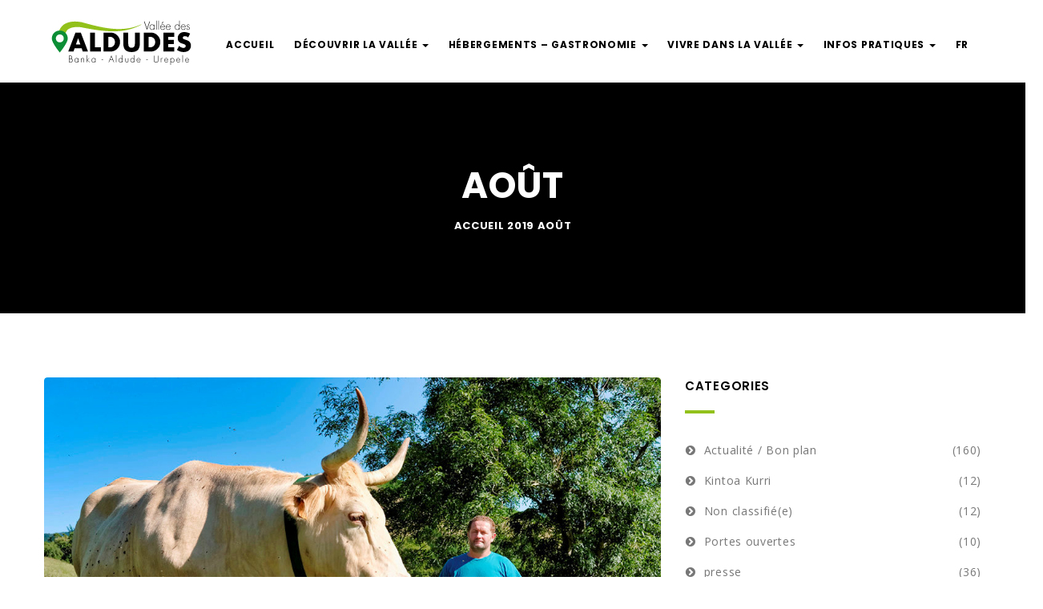

--- FILE ---
content_type: text/html; charset=UTF-8
request_url: https://vallee-aldudes.com/2019/08/
body_size: 17560
content:
<!DOCTYPE html>
<html lang="fr-FR" class="no-js">
<head>
<LINK REL="SHORTCUT ICON" href="http://vallee-aldudes.com/wp-content/uploads/2017/05/favicon-aldudes.png">
	<meta charset="UTF-8">
	<meta name="viewport" content="width=device-width">
	<link rel="profile" href="http://gmpg.org/xfn/11">
	<link rel="pingback" href="https://vallee-aldudes.com/xmlrpc.php">

	
	<meta name='robots' content='noindex, follow' />
<link rel="alternate" hreflang="fr" href="https://vallee-aldudes.com/2019/08/" />

	<!-- This site is optimized with the Yoast SEO plugin v22.1 - https://yoast.com/wordpress/plugins/seo/ -->
	<title>août 2019 - LA VALLÉE DES ALDUDES</title>
	<meta property="og:locale" content="fr_FR" />
	<meta property="og:type" content="website" />
	<meta property="og:title" content="août 2019 - LA VALLÉE DES ALDUDES" />
	<meta property="og:url" content="https://vallee-aldudes.com/2019/08/" />
	<meta property="og:site_name" content="LA VALLÉE DES ALDUDES" />
	<meta name="twitter:card" content="summary_large_image" />
	<script type="application/ld+json" class="yoast-schema-graph">{"@context":"https://schema.org","@graph":[{"@type":"CollectionPage","@id":"https://vallee-aldudes.com/2019/08/","url":"https://vallee-aldudes.com/2019/08/","name":"août 2019 - LA VALLÉE DES ALDUDES","isPartOf":{"@id":"https://vallee-aldudes.com/eu/#website"},"primaryImageOfPage":{"@id":"https://vallee-aldudes.com/2019/08/#primaryimage"},"image":{"@id":"https://vallee-aldudes.com/2019/08/#primaryimage"},"thumbnailUrl":"https://vallee-aldudes.com/wp-content/uploads/2023/01/Mizu.jpg","breadcrumb":{"@id":"https://vallee-aldudes.com/2019/08/#breadcrumb"},"inLanguage":"fr-FR"},{"@type":"ImageObject","inLanguage":"fr-FR","@id":"https://vallee-aldudes.com/2019/08/#primaryimage","url":"https://vallee-aldudes.com/wp-content/uploads/2023/01/Mizu.jpg","contentUrl":"https://vallee-aldudes.com/wp-content/uploads/2023/01/Mizu.jpg","width":1000,"height":667},{"@type":"BreadcrumbList","@id":"https://vallee-aldudes.com/2019/08/#breadcrumb","itemListElement":[{"@type":"ListItem","position":1,"name":"Accueil","item":"https://vallee-aldudes.com/"},{"@type":"ListItem","position":2,"name":"Archives pour août 2019"}]},{"@type":"WebSite","@id":"https://vallee-aldudes.com/eu/#website","url":"https://vallee-aldudes.com/eu/","name":"LA VALLÉE DES ALDUDES","description":"","potentialAction":[{"@type":"SearchAction","target":{"@type":"EntryPoint","urlTemplate":"https://vallee-aldudes.com/eu/?s={search_term_string}"},"query-input":"required name=search_term_string"}],"inLanguage":"fr-FR"}]}</script>
	<!-- / Yoast SEO plugin. -->


<link rel='dns-prefetch' href='//maps.google.com' />
<link rel='dns-prefetch' href='//www.google.com' />
<link rel='dns-prefetch' href='//fonts.googleapis.com' />
<link rel="alternate" type="application/rss+xml" title="LA VALLÉE DES ALDUDES &raquo; Flux" href="https://vallee-aldudes.com/feed/" />
		<!-- This site uses the Google Analytics by MonsterInsights plugin v9.2.4 - Using Analytics tracking - https://www.monsterinsights.com/ -->
							<script src="//www.googletagmanager.com/gtag/js?id=G-G1BM1T0VYH"  data-cfasync="false" data-wpfc-render="false" type="text/javascript" async></script>
			<script data-cfasync="false" data-wpfc-render="false" type="text/javascript">
				var mi_version = '9.2.4';
				var mi_track_user = true;
				var mi_no_track_reason = '';
								var MonsterInsightsDefaultLocations = {"page_location":"https:\/\/vallee-aldudes.com\/2019\/08\/"};
				if ( typeof MonsterInsightsPrivacyGuardFilter === 'function' ) {
					var MonsterInsightsLocations = (typeof MonsterInsightsExcludeQuery === 'object') ? MonsterInsightsPrivacyGuardFilter( MonsterInsightsExcludeQuery ) : MonsterInsightsPrivacyGuardFilter( MonsterInsightsDefaultLocations );
				} else {
					var MonsterInsightsLocations = (typeof MonsterInsightsExcludeQuery === 'object') ? MonsterInsightsExcludeQuery : MonsterInsightsDefaultLocations;
				}

								var disableStrs = [
										'ga-disable-G-G1BM1T0VYH',
									];

				/* Function to detect opted out users */
				function __gtagTrackerIsOptedOut() {
					for (var index = 0; index < disableStrs.length; index++) {
						if (document.cookie.indexOf(disableStrs[index] + '=true') > -1) {
							return true;
						}
					}

					return false;
				}

				/* Disable tracking if the opt-out cookie exists. */
				if (__gtagTrackerIsOptedOut()) {
					for (var index = 0; index < disableStrs.length; index++) {
						window[disableStrs[index]] = true;
					}
				}

				/* Opt-out function */
				function __gtagTrackerOptout() {
					for (var index = 0; index < disableStrs.length; index++) {
						document.cookie = disableStrs[index] + '=true; expires=Thu, 31 Dec 2099 23:59:59 UTC; path=/';
						window[disableStrs[index]] = true;
					}
				}

				if ('undefined' === typeof gaOptout) {
					function gaOptout() {
						__gtagTrackerOptout();
					}
				}
								window.dataLayer = window.dataLayer || [];

				window.MonsterInsightsDualTracker = {
					helpers: {},
					trackers: {},
				};
				if (mi_track_user) {
					function __gtagDataLayer() {
						dataLayer.push(arguments);
					}

					function __gtagTracker(type, name, parameters) {
						if (!parameters) {
							parameters = {};
						}

						if (parameters.send_to) {
							__gtagDataLayer.apply(null, arguments);
							return;
						}

						if (type === 'event') {
														parameters.send_to = monsterinsights_frontend.v4_id;
							var hookName = name;
							if (typeof parameters['event_category'] !== 'undefined') {
								hookName = parameters['event_category'] + ':' + name;
							}

							if (typeof MonsterInsightsDualTracker.trackers[hookName] !== 'undefined') {
								MonsterInsightsDualTracker.trackers[hookName](parameters);
							} else {
								__gtagDataLayer('event', name, parameters);
							}
							
						} else {
							__gtagDataLayer.apply(null, arguments);
						}
					}

					__gtagTracker('js', new Date());
					__gtagTracker('set', {
						'developer_id.dZGIzZG': true,
											});
					if ( MonsterInsightsLocations.page_location ) {
						__gtagTracker('set', MonsterInsightsLocations);
					}
										__gtagTracker('config', 'G-G1BM1T0VYH', {"forceSSL":"true"} );
															window.gtag = __gtagTracker;										(function () {
						/* https://developers.google.com/analytics/devguides/collection/analyticsjs/ */
						/* ga and __gaTracker compatibility shim. */
						var noopfn = function () {
							return null;
						};
						var newtracker = function () {
							return new Tracker();
						};
						var Tracker = function () {
							return null;
						};
						var p = Tracker.prototype;
						p.get = noopfn;
						p.set = noopfn;
						p.send = function () {
							var args = Array.prototype.slice.call(arguments);
							args.unshift('send');
							__gaTracker.apply(null, args);
						};
						var __gaTracker = function () {
							var len = arguments.length;
							if (len === 0) {
								return;
							}
							var f = arguments[len - 1];
							if (typeof f !== 'object' || f === null || typeof f.hitCallback !== 'function') {
								if ('send' === arguments[0]) {
									var hitConverted, hitObject = false, action;
									if ('event' === arguments[1]) {
										if ('undefined' !== typeof arguments[3]) {
											hitObject = {
												'eventAction': arguments[3],
												'eventCategory': arguments[2],
												'eventLabel': arguments[4],
												'value': arguments[5] ? arguments[5] : 1,
											}
										}
									}
									if ('pageview' === arguments[1]) {
										if ('undefined' !== typeof arguments[2]) {
											hitObject = {
												'eventAction': 'page_view',
												'page_path': arguments[2],
											}
										}
									}
									if (typeof arguments[2] === 'object') {
										hitObject = arguments[2];
									}
									if (typeof arguments[5] === 'object') {
										Object.assign(hitObject, arguments[5]);
									}
									if ('undefined' !== typeof arguments[1].hitType) {
										hitObject = arguments[1];
										if ('pageview' === hitObject.hitType) {
											hitObject.eventAction = 'page_view';
										}
									}
									if (hitObject) {
										action = 'timing' === arguments[1].hitType ? 'timing_complete' : hitObject.eventAction;
										hitConverted = mapArgs(hitObject);
										__gtagTracker('event', action, hitConverted);
									}
								}
								return;
							}

							function mapArgs(args) {
								var arg, hit = {};
								var gaMap = {
									'eventCategory': 'event_category',
									'eventAction': 'event_action',
									'eventLabel': 'event_label',
									'eventValue': 'event_value',
									'nonInteraction': 'non_interaction',
									'timingCategory': 'event_category',
									'timingVar': 'name',
									'timingValue': 'value',
									'timingLabel': 'event_label',
									'page': 'page_path',
									'location': 'page_location',
									'title': 'page_title',
									'referrer' : 'page_referrer',
								};
								for (arg in args) {
																		if (!(!args.hasOwnProperty(arg) || !gaMap.hasOwnProperty(arg))) {
										hit[gaMap[arg]] = args[arg];
									} else {
										hit[arg] = args[arg];
									}
								}
								return hit;
							}

							try {
								f.hitCallback();
							} catch (ex) {
							}
						};
						__gaTracker.create = newtracker;
						__gaTracker.getByName = newtracker;
						__gaTracker.getAll = function () {
							return [];
						};
						__gaTracker.remove = noopfn;
						__gaTracker.loaded = true;
						window['__gaTracker'] = __gaTracker;
					})();
									} else {
										console.log("");
					(function () {
						function __gtagTracker() {
							return null;
						}

						window['__gtagTracker'] = __gtagTracker;
						window['gtag'] = __gtagTracker;
					})();
									}
			</script>
				<!-- / Google Analytics by MonsterInsights -->
		<script type="text/javascript">
/* <![CDATA[ */
window._wpemojiSettings = {"baseUrl":"https:\/\/s.w.org\/images\/core\/emoji\/14.0.0\/72x72\/","ext":".png","svgUrl":"https:\/\/s.w.org\/images\/core\/emoji\/14.0.0\/svg\/","svgExt":".svg","source":{"concatemoji":"https:\/\/vallee-aldudes.com\/wp-includes\/js\/wp-emoji-release.min.js?ver=6.4.7"}};
/*! This file is auto-generated */
!function(i,n){var o,s,e;function c(e){try{var t={supportTests:e,timestamp:(new Date).valueOf()};sessionStorage.setItem(o,JSON.stringify(t))}catch(e){}}function p(e,t,n){e.clearRect(0,0,e.canvas.width,e.canvas.height),e.fillText(t,0,0);var t=new Uint32Array(e.getImageData(0,0,e.canvas.width,e.canvas.height).data),r=(e.clearRect(0,0,e.canvas.width,e.canvas.height),e.fillText(n,0,0),new Uint32Array(e.getImageData(0,0,e.canvas.width,e.canvas.height).data));return t.every(function(e,t){return e===r[t]})}function u(e,t,n){switch(t){case"flag":return n(e,"\ud83c\udff3\ufe0f\u200d\u26a7\ufe0f","\ud83c\udff3\ufe0f\u200b\u26a7\ufe0f")?!1:!n(e,"\ud83c\uddfa\ud83c\uddf3","\ud83c\uddfa\u200b\ud83c\uddf3")&&!n(e,"\ud83c\udff4\udb40\udc67\udb40\udc62\udb40\udc65\udb40\udc6e\udb40\udc67\udb40\udc7f","\ud83c\udff4\u200b\udb40\udc67\u200b\udb40\udc62\u200b\udb40\udc65\u200b\udb40\udc6e\u200b\udb40\udc67\u200b\udb40\udc7f");case"emoji":return!n(e,"\ud83e\udef1\ud83c\udffb\u200d\ud83e\udef2\ud83c\udfff","\ud83e\udef1\ud83c\udffb\u200b\ud83e\udef2\ud83c\udfff")}return!1}function f(e,t,n){var r="undefined"!=typeof WorkerGlobalScope&&self instanceof WorkerGlobalScope?new OffscreenCanvas(300,150):i.createElement("canvas"),a=r.getContext("2d",{willReadFrequently:!0}),o=(a.textBaseline="top",a.font="600 32px Arial",{});return e.forEach(function(e){o[e]=t(a,e,n)}),o}function t(e){var t=i.createElement("script");t.src=e,t.defer=!0,i.head.appendChild(t)}"undefined"!=typeof Promise&&(o="wpEmojiSettingsSupports",s=["flag","emoji"],n.supports={everything:!0,everythingExceptFlag:!0},e=new Promise(function(e){i.addEventListener("DOMContentLoaded",e,{once:!0})}),new Promise(function(t){var n=function(){try{var e=JSON.parse(sessionStorage.getItem(o));if("object"==typeof e&&"number"==typeof e.timestamp&&(new Date).valueOf()<e.timestamp+604800&&"object"==typeof e.supportTests)return e.supportTests}catch(e){}return null}();if(!n){if("undefined"!=typeof Worker&&"undefined"!=typeof OffscreenCanvas&&"undefined"!=typeof URL&&URL.createObjectURL&&"undefined"!=typeof Blob)try{var e="postMessage("+f.toString()+"("+[JSON.stringify(s),u.toString(),p.toString()].join(",")+"));",r=new Blob([e],{type:"text/javascript"}),a=new Worker(URL.createObjectURL(r),{name:"wpTestEmojiSupports"});return void(a.onmessage=function(e){c(n=e.data),a.terminate(),t(n)})}catch(e){}c(n=f(s,u,p))}t(n)}).then(function(e){for(var t in e)n.supports[t]=e[t],n.supports.everything=n.supports.everything&&n.supports[t],"flag"!==t&&(n.supports.everythingExceptFlag=n.supports.everythingExceptFlag&&n.supports[t]);n.supports.everythingExceptFlag=n.supports.everythingExceptFlag&&!n.supports.flag,n.DOMReady=!1,n.readyCallback=function(){n.DOMReady=!0}}).then(function(){return e}).then(function(){var e;n.supports.everything||(n.readyCallback(),(e=n.source||{}).concatemoji?t(e.concatemoji):e.wpemoji&&e.twemoji&&(t(e.twemoji),t(e.wpemoji)))}))}((window,document),window._wpemojiSettings);
/* ]]> */
</script>
<style id='wp-emoji-styles-inline-css' type='text/css'>

	img.wp-smiley, img.emoji {
		display: inline !important;
		border: none !important;
		box-shadow: none !important;
		height: 1em !important;
		width: 1em !important;
		margin: 0 0.07em !important;
		vertical-align: -0.1em !important;
		background: none !important;
		padding: 0 !important;
	}
</style>
<link rel='stylesheet' id='wc-block-vendors-style-css' href='https://vallee-aldudes.com/wp-content/plugins/woocommerce/packages/woocommerce-blocks/build/vendors-style.css?ver=4.7.2' type='text/css' media='all' />
<link rel='stylesheet' id='wc-block-style-css' href='https://vallee-aldudes.com/wp-content/plugins/woocommerce/packages/woocommerce-blocks/build/style.css?ver=4.7.2' type='text/css' media='all' />
<link rel='stylesheet' id='contact-form-7-css' href='https://vallee-aldudes.com/wp-content/plugins/contact-form-7/includes/css/styles.css?ver=5.4.1' type='text/css' media='all' />
<link rel='stylesheet' id='rs-plugin-settings-css' href='https://vallee-aldudes.com/wp-content/plugins/revslider/public/assets/css/settings.css?ver=5.3.0.2' type='text/css' media='all' />
<style id='rs-plugin-settings-inline-css' type='text/css'>
#rs-demo-id {}
</style>
<link rel='stylesheet' id='woocommerce-layout-css' href='https://vallee-aldudes.com/wp-content/plugins/woocommerce/assets/css/woocommerce-layout.css?ver=5.2.5' type='text/css' media='all' />
<link rel='stylesheet' id='woocommerce-smallscreen-css' href='https://vallee-aldudes.com/wp-content/plugins/woocommerce/assets/css/woocommerce-smallscreen.css?ver=5.2.5' type='text/css' media='only screen and (max-width: 768px)' />
<link rel='stylesheet' id='woocommerce-general-css' href='https://vallee-aldudes.com/wp-content/plugins/woocommerce/assets/css/woocommerce.css?ver=5.2.5' type='text/css' media='all' />
<style id='woocommerce-inline-inline-css' type='text/css'>
.woocommerce form .form-row .required { visibility: visible; }
</style>
<link rel='stylesheet' id='wp-job-manager-job-listings-css' href='https://vallee-aldudes.com/wp-content/plugins/wp-job-manager/assets/dist/css/job-listings.css?ver=598383a28ac5f9f156e4' type='text/css' media='all' />
<link rel='stylesheet' id='wpml-legacy-horizontal-list-0-css' href='http://vallee-aldudes.com/wp-content/plugins/sitepress-multilingual-cms/templates/language-switchers/legacy-list-horizontal/style.css?ver=1' type='text/css' media='all' />
<link rel='stylesheet' id='wpml-menu-item-0-css' href='http://vallee-aldudes.com/wp-content/plugins/sitepress-multilingual-cms/templates/language-switchers/menu-item/style.css?ver=1' type='text/css' media='all' />
<style id='wpml-menu-item-0-inline-css' type='text/css'>
.wpml-ls-slot-61, .wpml-ls-slot-61 a, .wpml-ls-slot-61 a:visited{background-color:#e5e5e5;color:#222222;}.wpml-ls-slot-61:hover, .wpml-ls-slot-61:hover a, .wpml-ls-slot-61 a:hover{color:#000000;background-color:#eeeeee;}.wpml-ls-slot-61.wpml-ls-current-language, .wpml-ls-slot-61.wpml-ls-current-language a, .wpml-ls-slot-61.wpml-ls-current-language a:visited{color:#222222;background-color:#eeeeee;}.wpml-ls-slot-61.wpml-ls-current-language:hover, .wpml-ls-slot-61.wpml-ls-current-language:hover a, .wpml-ls-slot-61.wpml-ls-current-language a:hover{color:#000000;background-color:#eeeeee;}.wpml-ls-slot-61.wpml-ls-current-language .wpml-ls-slot-61, .wpml-ls-slot-61.wpml-ls-current-language .wpml-ls-slot-61 a, .wpml-ls-slot-61.wpml-ls-current-language .wpml-ls-slot-61 a:visited{background-color:#e5e5e5;color:#222222;}.wpml-ls-slot-61.wpml-ls-current-language .wpml-ls-slot-61:hover, .wpml-ls-slot-61.wpml-ls-current-language .wpml-ls-slot-61:hover a, .wpml-ls-slot-61.wpml-ls-current-language .wpml-ls-slot-61 a:hover {color:#000000;background-color:#eeeeee;}
</style>
<link rel='stylesheet' id='louisiana-theme-fonts-css' href='https://fonts.googleapis.com/css?family=Open+Sans:400,700,600,300,800|Poppins:300,500,600,700,400|https://fonts.googleapis.com/css?family=Yantramanav|Poppins:400,700&#038;subset=latin%2Clatin-ext' type='text/css' media='all' />
<link rel='stylesheet' id='axeptio/main-css' href='https://vallee-aldudes.com/wp-content/plugins/axeptio-sdk-integration/dist/css/frontend/main.css' type='text/css' media='all' />
<link rel='stylesheet' id='animate-style-css' href='https://vallee-aldudes.com/wp-content/themes/louisiana/assets/css/animate.css?ver=3.5.0' type='text/css' media='all' />
<link rel='stylesheet' id='louisiana-template-css' href='https://vallee-aldudes.com/wp-content/themes/louisiana/assets/css/template.css?ver=3.2' type='text/css' media='all' />
<link rel='stylesheet' id='louisiana-style-css' href='https://vallee-aldudes.com/wp-content/themes/louisiana/style.css?ver=3.2' type='text/css' media='all' />
<link rel='stylesheet' id='font-awesome-css' href='https://vallee-aldudes.com/wp-content/plugins/js_composer/assets/lib/bower/font-awesome/css/font-awesome.min.css?ver=5.0.1' type='text/css' media='all' />
<link rel='stylesheet' id='Pe-icon-7-stroke-css' href='https://vallee-aldudes.com/wp-content/themes/louisiana/assets/css/Pe-icon-7-stroke.css?ver=1.2.0' type='text/css' media='all' />
<link rel='stylesheet' id='bootstrap-css' href='https://vallee-aldudes.com/wp-content/themes/louisiana/assets/css/bootstrap.css?ver=3.2.0' type='text/css' media='all' />
<link rel='stylesheet' id='magnific-css' href='https://vallee-aldudes.com/wp-content/themes/louisiana/assets/js/magnific/magnific-popup.css?ver=1.1.0' type='text/css' media='all' />
<link rel='stylesheet' id='leaflet-css' href='https://vallee-aldudes.com/wp-content/themes/louisiana/assets/css/leaflet.css?ver=0.7.7' type='text/css' media='all' />
<script type="text/javascript" src="https://vallee-aldudes.com/wp-content/plugins/google-analytics-for-wordpress/assets/js/frontend-gtag.min.js?ver=9.2.4" id="monsterinsights-frontend-script-js" async="async" data-wp-strategy="async"></script>
<script data-cfasync="false" data-wpfc-render="false" type="text/javascript" id='monsterinsights-frontend-script-js-extra'>/* <![CDATA[ */
var monsterinsights_frontend = {"js_events_tracking":"true","download_extensions":"doc,pdf,ppt,zip,xls,docx,pptx,xlsx","inbound_paths":"[]","home_url":"https:\/\/vallee-aldudes.com","hash_tracking":"false","v4_id":"G-G1BM1T0VYH"};/* ]]> */
</script>
<script type="text/javascript" src="//maps.google.com/maps/api/js?sensor=true&amp;key=AIzaSyAgLtmIukM56mTfet5MEoPsng51Ws06Syc&amp;ver=6.4.7" id="gmap3-api-js-js"></script>
<script type="text/javascript" src="https://vallee-aldudes.com/wp-includes/js/jquery/jquery.min.js?ver=3.7.1" id="jquery-core-js"></script>
<script type="text/javascript" src="https://vallee-aldudes.com/wp-includes/js/jquery/jquery-migrate.min.js?ver=3.4.1" id="jquery-migrate-js"></script>
<script type="text/javascript" src="https://vallee-aldudes.com/wp-content/plugins/revslider/public/assets/js/jquery.themepunch.tools.min.js?ver=5.3.0.2" id="tp-tools-js"></script>
<script type="text/javascript" src="https://vallee-aldudes.com/wp-content/plugins/revslider/public/assets/js/jquery.themepunch.revolution.min.js?ver=5.3.0.2" id="revmin-js"></script>
<script type="text/javascript" src="https://vallee-aldudes.com/wp-content/plugins/woocommerce/assets/js/jquery-blockui/jquery.blockUI.min.js?ver=2.70" id="jquery-blockui-js"></script>
<script type="text/javascript" id="wc-add-to-cart-js-extra">
/* <![CDATA[ */
var wc_add_to_cart_params = {"ajax_url":"\/wp-admin\/admin-ajax.php","wc_ajax_url":"\/?wc-ajax=%%endpoint%%","i18n_view_cart":"Voir le panier","cart_url":"https:\/\/vallee-aldudes.com","is_cart":"","cart_redirect_after_add":"no"};
/* ]]> */
</script>
<script type="text/javascript" src="https://vallee-aldudes.com/wp-content/plugins/woocommerce/assets/js/frontend/add-to-cart.min.js?ver=5.2.5" id="wc-add-to-cart-js"></script>
<script type="text/javascript" src="https://vallee-aldudes.com/wp-content/plugins/js_composer/assets/js/vendors/woocommerce-add-to-cart.js?ver=5.0.1" id="vc_woocommerce-add-to-cart-js-js"></script>
<link rel="https://api.w.org/" href="https://vallee-aldudes.com/wp-json/" /><link rel="EditURI" type="application/rsd+xml" title="RSD" href="https://vallee-aldudes.com/xmlrpc.php?rsd" />
<meta name="generator" content="WordPress 6.4.7" />
<meta name="generator" content="WooCommerce 5.2.5" />
<meta name="generator" content="WPML ver:3.7.0 stt:16,4;" />
	<noscript><style>.woocommerce-product-gallery{ opacity: 1 !important; }</style></noscript>
	<meta name="generator" content="Powered by Visual Composer - drag and drop page builder for WordPress."/>
<!--[if lte IE 9]><link rel="stylesheet" type="text/css" href="https://vallee-aldudes.com/wp-content/plugins/js_composer/assets/css/vc_lte_ie9.min.css" media="screen"><![endif]--><meta name="generator" content="Powered by Slider Revolution 5.3.0.2 - responsive, Mobile-Friendly Slider Plugin for WordPress with comfortable drag and drop interface." />
<style>
			              .vc_custom_1485530310428{padding-top: 80px !important;padding-bottom: 10px !important;background-color: #222222 !important;}.vc_custom_1470714338054{padding-top: 25px !important;padding-bottom: 25px !important;background-color: #1a1a1a !important;}.vc_custom_1487239390798{margin-bottom: 25px !important;}.vc_custom_1496388211962{margin-bottom: 25px !important;}.vc_custom_1496319854562{margin-bottom: 0px !important;}
			            </style>
			          <link rel="icon" href="https://vallee-aldudes.com/wp-content/uploads/2024/02/cropped-aiba-vallee-des-aldudes-32x32.png" sizes="32x32" />
<link rel="icon" href="https://vallee-aldudes.com/wp-content/uploads/2024/02/cropped-aiba-vallee-des-aldudes-192x192.png" sizes="192x192" />
<link rel="apple-touch-icon" href="https://vallee-aldudes.com/wp-content/uploads/2024/02/cropped-aiba-vallee-des-aldudes-180x180.png" />
<meta name="msapplication-TileImage" content="https://vallee-aldudes.com/wp-content/uploads/2024/02/cropped-aiba-vallee-des-aldudes-270x270.png" />
<!-- ******************************************************************** --><!-- * Theme Options Styles ********************************************* --><!-- ******************************************************************** --><style>/* Typography *//* Main Font *//* Second Font *//* Custom Color (skin) *//* check main color *//* seting border color main */.btn.btn-theme-second{border-color: #94c11c;}/* seting background main */.btn.btn-theme-second{background: #94c11c;}/* setting color*/.g{color: #94c11c;}/* check main color *//* seting border color main */body .woocommerce input.button.alt,body .woocommerce a.button.alt,.woocommerce #respond input#submit, .woocommerce a.button, .woocommerce button.button,.woocommerce input.button, #review_form .submit,.action-detail .apus-wishlist-btn i, .action-detail .icon-ac,.widget-post-recent .entry-content-meta > * + *,.call i,.button-action .button,.widget-features-box.style-action.style-border:hover,.btn.btn-theme,.btn-outline.btn{border-color: #94c11c;}/* seting background main */body .woocommerce input.button.alt,body .woocommerce a.button.alt,.woocommerce #respond input#submit, .woocommerce a.button, .woocommerce button.button,.woocommerce input.button, #review_form .submit,.widget-contact i,.comment-list .comment-reply-link,.search-form .btn,.widget-post-recent .date,#back-to-top:hover,.map-popup .icon-wrapper,.apus-copyright .social a:hover,.owl-controls .owl-dots .owl-dot.active,.widget-category-info.layout3 .content:before,.header-default .icon-search,.header-default .header-main,.job_listing.grid-style3 .listing-categories a,.widget-category-info.layout2 .icon-image .number-items,.widget-subwoo .inner-sub:hover .title,.widget-category-info.layout1:hover .number-items,.btn.btn-theme,.widget-category-info.default .icon-image .number-items,.job_listing.grid-style2 .listing-image .listing-categories a,.widget-listingsearch.layout1{background: #94c11c;}/* setting color*/.action-detail .apus-wishlist-btn i, .action-detail .icon-ac,.course-rating .average-rating .average-value,.apus-single-listing .navigation a,.apus-single-listing .google_map_link i,.apus-single-listing .entry-title,.listing-contact i,.page-404 .title-theme,.widget-post-recent .entry-content-meta a,.widget-post-recent .entry-content-meta,.post-grid .meta,.post-grid .meta a,.call .title,.widget-testimonials .testimonials-v1 .description:after,.widget-testimonials .testimonials-v1 .description:before,.widget-testimonials .testimonials-v1 .name-client,.btn.btn-theme.btn-outline,.counters .counter,.widget-events .meta-events{color: #94c11c;}.btn.btn-theme.btn-outline{background: transparent;}.btn.btn-theme.btn-outline:hover{background:#94c11c;color: #fff;border-color:#94c11c;}.map-popup .icon-wrapper:before{border-top-color: #94c11c;}/***************************************************************//* Top Bar *****************************************************//***************************************************************//* Top Bar Backgound */#topbar,#apus-topbar {background-color: #b1b1b1;}/* Top Bar Color *//* Top Bar Link Color *//***************************************************************//* Header *****************************************************//***************************************************************//* Header Backgound */.header-v2,.header-v1 ,.header-default,#apus-header {background-color: #ffffff;}/* Header Color */#apus-header {color: #000000;}/* Header Link Color */#apus-header a {color: #000000 ;}/* Header Link Color Active *//* Menu Link Color */.navbar-nav.megamenu > li > a{color: #000000 !important;}/* Menu Link Color Active */.navbar-nav.megamenu > li.active > a,.navbar-nav.megamenu > li > a:hover,.navbar-nav.megamenu > li > a:active{color: #000000 !important;}/***************************************************************//* Footer *****************************************************//***************************************************************//* Footer Backgound */#apus-footer {}/* Footer Heading Color*//* Footer Color *//* Footer Link Color *//* Footer Link Color Hover*//***************************************************************//* Copyright *****************************************************//***************************************************************//* Copyright Backgound */.apus-copyright {}/* Footer Color *//* Footer Link Color *//* Footer Link Color Hover*//* Woocommerce Breadcrumbs *//* Custom CSS */.btn-white.btn-outline {display:none;}.btn-outline.btn-primary {display:none;}.no-breadscrumb #apus-header .topbar .btn-setting {display:none;}.no-breadscrumb #apus-header .icon-search, .no-breadscrumb #apus-header .btn-setting {display:none;}.header-v1 .user-account {display:none;}.list-inline {display:none;}#apus-header.sticky-header.header-v2, #apus-header.sticky-header.header-v1 {background:#ffffff;}.detail-haft-map .action-detail {display:none;}/*.apus-single-listing .navigation {display:none;}*/.btn.btn-theme {background-color:#94C11C;border-color:#94C11C;}.comment-form-rating, .review-stars-rated {display:none;}.job_listing.grid-style1 .apus-wishlist-btn {display:none;}.event-thumb .apus-countdown {background:#b5b8bd;}.job_listings .job_filters {display:none;}.navbar-collapse {padding-top:10px;}.simple_event .google-map {display:none;}.event-thumb .apus-countdown {display:none;}.navbar-nav.megamenu > li {padding-right:20px;}.page-404 .title-theme{font-size:45px;}</style>		<style type="text/css" id="wp-custom-css">
			div#apus-listing-map {
    display: none;
}
.row.action-detail {
    display: none;
}
.col-md-4.sidebar {
    margin-top: 60px;
}
.listing-amenities {
    display: none;
}		</style>
		<noscript><style type="text/css"> .wpb_animate_when_almost_visible { opacity: 1; }</style></noscript></head>
<body class="archive date theme-louisiana woocommerce-no-js louisiana wpb-js-composer js-comp-ver-5.0.1 vc_responsive">
<div id="wrapper-container" class="wrapper-container">

	<div id="apus-mobile-menu" class="apus-offcanvas hidden-lg hidden-md"> 
    <div class="apus-offcanvas-body">
        <div class="offcanvas-head bg-primary">
            <button type="button" class="btn btn-toggle-canvas btn-danger" data-toggle="offcanvas">
                <i class="fa fa-close"></i> 
            </button>
            <strong>MENU</strong>
        </div>

        <nav class="navbar navbar-offcanvas navbar-static" role="navigation">
            <div class="navbar-collapse navbar-offcanvas-collapse"><ul id="main-mobile-menu" class="nav navbar-nav"><li id="menu-item-2336" class="menu-item-2336"><a href="https://vallee-aldudes.com/">Accueil</a></li>
<li id="menu-item-2278" class="has-submenu menu-item-2278"><a href="#">DÉCOUVRIR LA VALLÉE</a> <span class="icon-toggle"><i class="fa fa-plus"></i></span><div class="sub-menu" ><div class="dropdown-menu-inner"><div class="vc_row wpb_row vc_row-fluid"><div class="apus-container"><div class="row"><div class="vc_fluid col-sm-3"><div class="vc_column-inner "><div class="wpb_wrapper"><div class="wpb_single_image widget wpb_content_element vc_align_center">
		
		<figure class="wpb_wrapper vc_figure">
			<a href="http://vallee-aldudes.com/a-voir-a-faire/" target="_self" class="vc_single_image-wrapper   vc_box_border_grey"><img width="500" height="333" src="https://vallee-aldudes.com/wp-content/uploads/2017/04/1-1.jpg" class="vc_single_image-img attachment-full" alt="" decoding="async" fetchpriority="high" /></a>
		</figure>
	</div></div></div></div><div class="vc_fluid col-sm-3"><div class="vc_column-inner "><div class="wpb_wrapper"><div class="wpb_single_image widget wpb_content_element vc_align_center">
		
		<figure class="wpb_wrapper vc_figure">
			<a href="http://vallee-aldudes.com/loisirs-sports/" target="_self" class="vc_single_image-wrapper   vc_box_border_grey"><img width="500" height="333" src="https://vallee-aldudes.com/wp-content/uploads/2017/05/1-24.jpg" class="vc_single_image-img attachment-full" alt="" decoding="async" /></a>
		</figure>
	</div></div></div></div><div class="vc_fluid col-sm-3"><div class="vc_column-inner "><div class="wpb_wrapper"><div class="wpb_single_image widget wpb_content_element vc_align_center">
		
		<figure class="wpb_wrapper vc_figure">
			<a href="/une-vallee-agricole/" target="_self" class="vc_single_image-wrapper   vc_box_border_grey"><img width="500" height="333" src="https://vallee-aldudes.com/wp-content/uploads/2017/04/2.jpg" class="vc_single_image-img attachment-full" alt="" decoding="async" /></a>
		</figure>
	</div></div></div></div><div class="vc_fluid col-sm-3"><div class="vc_column-inner "><div class="wpb_wrapper"><div class="wpb_single_image widget wpb_content_element vc_align_center">
		
		<figure class="wpb_wrapper vc_figure">
			<a href="/economie-locale/" target="_self" class="vc_single_image-wrapper   vc_box_border_grey"><img width="500" height="333" src="https://vallee-aldudes.com/wp-content/uploads/2017/04/4-3.jpg" class="vc_single_image-img attachment-full" alt="" decoding="async" /></a>
		</figure>
	</div></div></div></div></div></div></div></div></div></li>
<li id="menu-item-2279" class="has-submenu menu-item-2279"><a href="#">HÉBERGEMENTS &#8211; GASTRONOMIE</a> <span class="icon-toggle"><i class="fa fa-plus"></i></span><div class="sub-menu" ><div class="dropdown-menu-inner"><div class="vc_row wpb_row vc_row-fluid"><div class="apus-container"><div class="row"><div class="vc_fluid col-sm-4"><div class="vc_column-inner "><div class="wpb_wrapper"><div class="wpb_single_image widget wpb_content_element vc_align_center">
		
		<figure class="wpb_wrapper vc_figure">
			<a href="http://vallee-aldudes.com/listing-category/hebergements/" target="_self" class="vc_single_image-wrapper   vc_box_border_grey"><img width="500" height="333" src="https://vallee-aldudes.com/wp-content/uploads/2017/04/2-3.jpg" class="vc_single_image-img attachment-full" alt="" decoding="async" /></a>
		</figure>
	</div></div></div></div><div class="vc_fluid col-sm-4"><div class="vc_column-inner "><div class="wpb_wrapper"><div class="wpb_single_image widget wpb_content_element vc_align_center">
		
		<figure class="wpb_wrapper vc_figure">
			<a href="http://vallee-aldudes.com/listing-category/restos-bars/" target="_self" class="vc_single_image-wrapper   vc_box_border_grey"><img width="500" height="333" src="https://vallee-aldudes.com/wp-content/uploads/2017/04/4.jpg" class="vc_single_image-img attachment-full" alt="" decoding="async" /></a>
		</figure>
	</div></div></div></div><div class="vc_fluid col-sm-4"><div class="vc_column-inner "><div class="wpb_wrapper"><div class="wpb_single_image widget wpb_content_element vc_align_center">
		
		<figure class="wpb_wrapper vc_figure">
			<a href="http://vallee-aldudes.com/listing-category/producteurs-locaux/" target="_self" class="vc_single_image-wrapper   vc_box_border_grey"><img width="500" height="333" src="https://vallee-aldudes.com/wp-content/uploads/2017/04/3.jpg" class="vc_single_image-img attachment-full" alt="" decoding="async" /></a>
		</figure>
	</div></div></div></div></div></div></div></div></div></li>
<li id="menu-item-2730" class="has-submenu menu-item-2730"><a href="#">VIVRE DANS LA VALLÉE</a> <span class="icon-toggle"><i class="fa fa-plus"></i></span><div class="sub-menu" ><div class="dropdown-menu-inner"><div class="vc_row wpb_row vc_row-fluid"><div class="apus-container"><div class="row"><div class="vc_fluid col-sm-3"><div class="vc_column-inner "><div class="wpb_wrapper"><div class="apus_custom_menu wpb_content_element"><div class="widget widget_nav_menu"><h2 class="widgettitle">Les villages</h2><div class="menu-mairies-container"><ul id="menu-mairies" class="menu"><li id="menu-item-2780" class="menu-item menu-item-type-post_type menu-item-object-page menu-item-2780"><a href="https://vallee-aldudes.com/banka/">BANCA</a></li>
<li id="menu-item-2779" class="menu-item menu-item-type-post_type menu-item-object-page menu-item-2779"><a href="https://vallee-aldudes.com/aldude/">ALDUDE</a></li>
<li id="menu-item-2778" class="menu-item menu-item-type-post_type menu-item-object-page menu-item-2778"><a href="https://vallee-aldudes.com/urepele/">UREPEL</a></li>
</ul></div></div></div></div></div></div><div class="vc_fluid col-sm-3"><div class="vc_column-inner "><div class="wpb_wrapper"><div class="apus_custom_menu wpb_content_element"><div class="widget widget_nav_menu"><h2 class="widgettitle">Acteurs locaux</h2><div class="menu-acteurs-locaux-container"><ul id="menu-acteurs-locaux" class="menu"><li id="menu-item-5437" class="menu-item menu-item-type-post_type menu-item-object-page menu-item-5437"><a href="https://vallee-aldudes.com/services/">Services</a></li>
<li id="menu-item-2781" class="menu-item menu-item-type-custom menu-item-object-custom menu-item-2781"><a href="/listing-category/entreprises-artisans/">Entreprises / artisans</a></li>
<li id="menu-item-2782" class="menu-item menu-item-type-custom menu-item-object-custom menu-item-2782"><a href="http://vallee-aldudes.com/listing-category/associations/">Associations</a></li>
<li id="menu-item-5092" class="menu-item menu-item-type-custom menu-item-object-custom menu-item-5092"><a href="http://vallee-aldudes.com/portes-ouvertes/">Portes ouvertes</a></li>
<li id="menu-item-5075" class="menu-item menu-item-type-custom menu-item-object-custom menu-item-5075"><a href="http://vallee-aldudes.com/kintoa-kurri/">Kintoa Kurri</a></li>
</ul></div></div></div></div></div></div><div class="vc_fluid col-sm-3"><div class="vc_column-inner "><div class="wpb_wrapper"><div class="widget widget-events  list">
            <h3 class="widget-title">
            <span>Prochains évènements</span>
                    </h3>
            <div class="widget-content">
    	    				    				    				<article itemscope class="event-list post-9900 simple_event type-simple_event status-publish has-post-thumbnail hentry">
			<div class="media">
							<div class="media-left">
					<div class="date-start">
					<span class="date">08</span>
					Jan					</div>
				</div>
						<div class="media-body">
				<div class="info-event">
				<h3 class="entry-title"><a href="https://vallee-aldudes.com/simple-event/atelier-participatif-thematique-du-collectif-3/" rel="bookmark">ATELIER PARTICIPATIF &#8211; THEMATIQUE DU COLLECTIF</a></h3>				</div>
				<div class="meta-events">
											<div class="time">
						19h00						</div>
														</div>
				                <div class="entry-description">Comme tous les premiers jeudi de chaque mois, l'association AIBA invite tous les habitants des 3 villages ...</div>
	            			</div>
		</div>
	</article>		    				    				<article itemscope class="event-list post-9907 simple_event type-simple_event status-publish hentry">
			<div class="media">
							<div class="media-left">
					<div class="date-start">
					<span class="date">09</span>
					Jan					</div>
				</div>
						<div class="media-body">
				<div class="info-event">
				<h3 class="entry-title"><a href="https://vallee-aldudes.com/simple-event/championnat-de-france-de-mus/" rel="bookmark">Championnat de France de MUS</a></h3>				</div>
				<div class="meta-events">
											<div class="time">
						20:30						</div>
														</div>
				                <div class="entry-description">L'habituel championnat de France de mus débute ce vendredi chez Alfaro aux Aldudes.</div>
	            			</div>
		</div>
	</article>		    			    	
    	    	    </div>
</div></div></div></div><div class="vc_fluid col-sm-3"><div class="vc_column-inner "><div class="wpb_wrapper"><div class="wpb_single_image widget wpb_content_element vc_align_center">
		
		<figure class="wpb_wrapper vc_figure">
			<a href="http://vallee-aldudes.com/aiba/" target="_self" class="vc_single_image-wrapper   vc_box_border_grey"><img width="500" height="476" src="https://vallee-aldudes.com/wp-content/uploads/2017/06/7.jpg" class="vc_single_image-img attachment-full" alt="" decoding="async" /></a>
		</figure>
	</div></div></div></div></div></div></div></div></div></li>
<li id="menu-item-4321" class="has-submenu menu-item-4321"><a href="#">INFOS PRATIQUES</a> <span class="icon-toggle"><i class="fa fa-plus"></i></span>
<ul class="sub-menu">
	<li id="menu-item-4323" class="menu-item-4323"><a href="https://vallee-aldudes.com/acces-mobilite/">ACCÉS / MOBILITÉ</a></li>
	<li id="menu-item-5102" class="menu-item-5102"><a href="https://vallee-aldudes.com/recherche-offre-demploi/">RECHERCHE / OFFRES D&rsquo;EMPLOI</a></li>
	<li id="menu-item-2156" class="menu-item-2156"><a href="https://vallee-aldudes.com/infos-pratiques/">CONTACT / ADHÉSION</a></li>
	<li id="menu-item-4322" class="menu-item-4322"><a href="https://vallee-aldudes.com/revue-de-presse/">REVUE DE PRESSE</a></li>
</ul>
</li>
<li id="menu-item-wpml-ls-61-fr" class="menu-item-wpml-ls-61-fr"><a title="Fr" href="https://vallee-aldudes.com/2019/08/"><span class="wpml-ls-native">Fr</span></a></li>
</ul></div>        </nav>

    </div>
</div>
	<div id="apus-header-mobile" class="header-mobile hidden-lg hidden-md clearfix main-sticky-header">
    <div class="container">
    <div class="row">
        <div class="col-xs-3">
            <div class="active-mobile pull-left">
                <button data-toggle="offcanvas" class="btn btn-sm btn-danger btn-offcanvas btn-toggle-canvas offcanvas" type="button">
                   <i class="fa fa-bars"></i>
                </button>
            </div>
            <div class="setting-popup pull-left">
                <div class="dropdown">
                    <button class="btn btn-sm btn-primary btn-outline dropdown-toggle" type="button" data-toggle="dropdown"><span class="fa fa-user"></span></button>
                    <div class="dropdown-menu">
                                                    <div class="pull-left">
                                                            </div>
                                            </div>
                </div>
            </div>
        </div>
        <div class="col-xs-6">
                                        <div class="logo">
                    <a href="https://vallee-aldudes.com/" >
                        <img src="http://vallee-aldudes.com/wp-content/uploads/2017/02/aiba-1.png" alt="LA VALLÉE DES ALDUDES">
                    </a>
                </div>
                    </div>
        <div class="col-xs-3">
            <div class="topbar-inner">
                <div class="search-popup  pull-right">
                    <div class="dropdown">
                        <button class="btn btn-sm btn-primary btn-outline dropdown-toggle" type="button" data-toggle="dropdown"><span class="fa fa-search"></span></button>
                        <div class="dropdown-menu dropdown-menu-right">
                            <form class="apus-search" action="https://vallee-aldudes.com/" method="get">
                                <div class="input-group">
                                    <input type="text" placeholder="Search" name="s" class="apus-search form-control"/>
                                    <span class="input-group-btn">
                                        <button type="button" class="button-search-close button-search btn"><i class="pe-7s-close"></i></button>
                                    </span>
                                </div>
                                <input type="hidden" name="post_type" value="job_listing" class="post_type" />
                            </form>
                        </div>
                    </div>
                </div>  
            </div>
        </div>
    </div>
    </div>
</div>
		<header id="apus-header" class="site-header header-v2 hidden-sm hidden-xs main-sticky-header" role="banner">
	<div class="header-main">
        <div class="container">
            <div class="header-inner clearfix">
            <div class="logo-in-theme  pull-left">
                
    <div class="logo">
        <a href="https://vallee-aldudes.com/" >
            <img src="http://vallee-aldudes.com/wp-content/uploads/2017/02/aiba-1.png" alt="LA VALLÉE DES ALDUDES">
        </a>
    </div>
            </div>
            <div class="pull-right">
                                    <div class="site-header-mainmenu pull-left">
                        <nav data-duration="400" class="hidden-xs hidden-sm apus-megamenu slide animate navbar" role="navigation">
                        <div class="collapse navbar-collapse"><ul id="primary-menu" class="nav navbar-nav megamenu"><li class="menu-item-2336 aligned-left"><a href="https://vallee-aldudes.com/">Accueil</a></li>
<li class="menu-item-2278 aligned-fullwidth"><a href="#" class="dropdown-toggle"  data-hover="dropdown" data-toggle="dropdown">DÉCOUVRIR LA VALLÉE <b class="caret"></b></a><div class="dropdown-menu" ><div class="dropdown-menu-inner"><div class="vc_row wpb_row vc_row-fluid"><div class="apus-container"><div class="row"><div class="vc_fluid col-sm-3"><div class="vc_column-inner "><div class="wpb_wrapper"><div class="wpb_single_image widget wpb_content_element vc_align_center">
		
		<figure class="wpb_wrapper vc_figure">
			<a href="http://vallee-aldudes.com/a-voir-a-faire/" target="_self" class="vc_single_image-wrapper   vc_box_border_grey"><img width="500" height="333" src="https://vallee-aldudes.com/wp-content/uploads/2017/04/1-1.jpg" class="vc_single_image-img attachment-full" alt="" decoding="async" /></a>
		</figure>
	</div></div></div></div><div class="vc_fluid col-sm-3"><div class="vc_column-inner "><div class="wpb_wrapper"><div class="wpb_single_image widget wpb_content_element vc_align_center">
		
		<figure class="wpb_wrapper vc_figure">
			<a href="http://vallee-aldudes.com/loisirs-sports/" target="_self" class="vc_single_image-wrapper   vc_box_border_grey"><img width="500" height="333" src="https://vallee-aldudes.com/wp-content/uploads/2017/05/1-24.jpg" class="vc_single_image-img attachment-full" alt="" decoding="async" /></a>
		</figure>
	</div></div></div></div><div class="vc_fluid col-sm-3"><div class="vc_column-inner "><div class="wpb_wrapper"><div class="wpb_single_image widget wpb_content_element vc_align_center">
		
		<figure class="wpb_wrapper vc_figure">
			<a href="/une-vallee-agricole/" target="_self" class="vc_single_image-wrapper   vc_box_border_grey"><img width="500" height="333" src="https://vallee-aldudes.com/wp-content/uploads/2017/04/2.jpg" class="vc_single_image-img attachment-full" alt="" decoding="async" /></a>
		</figure>
	</div></div></div></div><div class="vc_fluid col-sm-3"><div class="vc_column-inner "><div class="wpb_wrapper"><div class="wpb_single_image widget wpb_content_element vc_align_center">
		
		<figure class="wpb_wrapper vc_figure">
			<a href="/economie-locale/" target="_self" class="vc_single_image-wrapper   vc_box_border_grey"><img width="500" height="333" src="https://vallee-aldudes.com/wp-content/uploads/2017/04/4-3.jpg" class="vc_single_image-img attachment-full" alt="" decoding="async" /></a>
		</figure>
	</div></div></div></div></div></div></div></div></div></li>
<li class="menu-item-2279 aligned-fullwidth"><a href="#" class="dropdown-toggle"  data-hover="dropdown" data-toggle="dropdown">HÉBERGEMENTS &#8211; GASTRONOMIE <b class="caret"></b></a><div class="dropdown-menu" ><div class="dropdown-menu-inner"><div class="vc_row wpb_row vc_row-fluid"><div class="apus-container"><div class="row"><div class="vc_fluid col-sm-4"><div class="vc_column-inner "><div class="wpb_wrapper"><div class="wpb_single_image widget wpb_content_element vc_align_center">
		
		<figure class="wpb_wrapper vc_figure">
			<a href="http://vallee-aldudes.com/listing-category/hebergements/" target="_self" class="vc_single_image-wrapper   vc_box_border_grey"><img width="500" height="333" src="https://vallee-aldudes.com/wp-content/uploads/2017/04/2-3.jpg" class="vc_single_image-img attachment-full" alt="" decoding="async" /></a>
		</figure>
	</div></div></div></div><div class="vc_fluid col-sm-4"><div class="vc_column-inner "><div class="wpb_wrapper"><div class="wpb_single_image widget wpb_content_element vc_align_center">
		
		<figure class="wpb_wrapper vc_figure">
			<a href="http://vallee-aldudes.com/listing-category/restos-bars/" target="_self" class="vc_single_image-wrapper   vc_box_border_grey"><img width="500" height="333" src="https://vallee-aldudes.com/wp-content/uploads/2017/04/4.jpg" class="vc_single_image-img attachment-full" alt="" decoding="async" /></a>
		</figure>
	</div></div></div></div><div class="vc_fluid col-sm-4"><div class="vc_column-inner "><div class="wpb_wrapper"><div class="wpb_single_image widget wpb_content_element vc_align_center">
		
		<figure class="wpb_wrapper vc_figure">
			<a href="http://vallee-aldudes.com/listing-category/producteurs-locaux/" target="_self" class="vc_single_image-wrapper   vc_box_border_grey"><img width="500" height="333" src="https://vallee-aldudes.com/wp-content/uploads/2017/04/3.jpg" class="vc_single_image-img attachment-full" alt="" decoding="async" /></a>
		</figure>
	</div></div></div></div></div></div></div></div></div></li>
<li class="menu-item-2730 aligned-fullwidth"><a href="#" class="dropdown-toggle"  data-hover="dropdown" data-toggle="dropdown">VIVRE DANS LA VALLÉE <b class="caret"></b></a><div class="dropdown-menu" ><div class="dropdown-menu-inner"><div class="vc_row wpb_row vc_row-fluid"><div class="apus-container"><div class="row"><div class="vc_fluid col-sm-3"><div class="vc_column-inner "><div class="wpb_wrapper"><div class="apus_custom_menu wpb_content_element"><div class="widget widget_nav_menu"><h2 class="widgettitle">Les villages</h2><div class="menu-mairies-container"><ul id="menu-mairies-1" class="menu"><li class="menu-item menu-item-type-post_type menu-item-object-page menu-item-2780"><a href="https://vallee-aldudes.com/banka/">BANCA</a></li>
<li class="menu-item menu-item-type-post_type menu-item-object-page menu-item-2779"><a href="https://vallee-aldudes.com/aldude/">ALDUDE</a></li>
<li class="menu-item menu-item-type-post_type menu-item-object-page menu-item-2778"><a href="https://vallee-aldudes.com/urepele/">UREPEL</a></li>
</ul></div></div></div></div></div></div><div class="vc_fluid col-sm-3"><div class="vc_column-inner "><div class="wpb_wrapper"><div class="apus_custom_menu wpb_content_element"><div class="widget widget_nav_menu"><h2 class="widgettitle">Acteurs locaux</h2><div class="menu-acteurs-locaux-container"><ul id="menu-acteurs-locaux-1" class="menu"><li class="menu-item menu-item-type-post_type menu-item-object-page menu-item-5437"><a href="https://vallee-aldudes.com/services/">Services</a></li>
<li class="menu-item menu-item-type-custom menu-item-object-custom menu-item-2781"><a href="/listing-category/entreprises-artisans/">Entreprises / artisans</a></li>
<li class="menu-item menu-item-type-custom menu-item-object-custom menu-item-2782"><a href="http://vallee-aldudes.com/listing-category/associations/">Associations</a></li>
<li class="menu-item menu-item-type-custom menu-item-object-custom menu-item-5092"><a href="http://vallee-aldudes.com/portes-ouvertes/">Portes ouvertes</a></li>
<li class="menu-item menu-item-type-custom menu-item-object-custom menu-item-5075"><a href="http://vallee-aldudes.com/kintoa-kurri/">Kintoa Kurri</a></li>
</ul></div></div></div></div></div></div><div class="vc_fluid col-sm-3"><div class="vc_column-inner "><div class="wpb_wrapper"><div class="widget widget-events  list">
            <h3 class="widget-title">
            <span>Prochains évènements</span>
                    </h3>
            <div class="widget-content">
    	    				    				    				<article itemscope class="event-list post-9900 simple_event type-simple_event status-publish has-post-thumbnail hentry">
			<div class="media">
							<div class="media-left">
					<div class="date-start">
					<span class="date">08</span>
					Jan					</div>
				</div>
						<div class="media-body">
				<div class="info-event">
				<h3 class="entry-title"><a href="https://vallee-aldudes.com/simple-event/atelier-participatif-thematique-du-collectif-3/" rel="bookmark">ATELIER PARTICIPATIF &#8211; THEMATIQUE DU COLLECTIF</a></h3>				</div>
				<div class="meta-events">
											<div class="time">
						19h00						</div>
														</div>
				                <div class="entry-description">Comme tous les premiers jeudi de chaque mois, l'association AIBA invite tous les habitants des 3 villages ...</div>
	            			</div>
		</div>
	</article>		    				    				<article itemscope class="event-list post-9907 simple_event type-simple_event status-publish hentry">
			<div class="media">
							<div class="media-left">
					<div class="date-start">
					<span class="date">09</span>
					Jan					</div>
				</div>
						<div class="media-body">
				<div class="info-event">
				<h3 class="entry-title"><a href="https://vallee-aldudes.com/simple-event/championnat-de-france-de-mus/" rel="bookmark">Championnat de France de MUS</a></h3>				</div>
				<div class="meta-events">
											<div class="time">
						20:30						</div>
														</div>
				                <div class="entry-description">L'habituel championnat de France de mus débute ce vendredi chez Alfaro aux Aldudes.</div>
	            			</div>
		</div>
	</article>		    			    	
    	    	    </div>
</div></div></div></div><div class="vc_fluid col-sm-3"><div class="vc_column-inner "><div class="wpb_wrapper"><div class="wpb_single_image widget wpb_content_element vc_align_center">
		
		<figure class="wpb_wrapper vc_figure">
			<a href="http://vallee-aldudes.com/aiba/" target="_self" class="vc_single_image-wrapper   vc_box_border_grey"><img width="500" height="476" src="https://vallee-aldudes.com/wp-content/uploads/2017/06/7.jpg" class="vc_single_image-img attachment-full" alt="" decoding="async" /></a>
		</figure>
	</div></div></div></div></div></div></div></div></div></li>
<li class="dropdown menu-item-4321 aligned-left"><a href="#" class="dropdown-toggle"  data-hover="dropdown" data-toggle="dropdown">INFOS PRATIQUES <b class="caret"></b></a>
<ul class="dropdown-menu">
	<li class="menu-item-4323 aligned-"><a href="https://vallee-aldudes.com/acces-mobilite/">ACCÉS / MOBILITÉ</a></li>
	<li class="menu-item-5102 aligned-"><a href="https://vallee-aldudes.com/recherche-offre-demploi/">RECHERCHE / OFFRES D&rsquo;EMPLOI</a></li>
	<li class="menu-item-2156 aligned-"><a href="https://vallee-aldudes.com/infos-pratiques/">CONTACT / ADHÉSION</a></li>
	<li class="menu-item-4322 aligned-"><a href="https://vallee-aldudes.com/revue-de-presse/">REVUE DE PRESSE</a></li>
</ul>
</li>
<li class="menu-item-wpml-ls-61-fr aligned-"><a title="Fr" href="https://vallee-aldudes.com/2019/08/"><span class="wpml-ls-native">Fr</span></a></li>
</ul></div>                        </nav>
                    </div>
                                                <div class="pull-left">
                    <div class="dropdown drop-search">
                        <button class="icon-search search-form-action" type="button">
                            <i class="fa fa-search"></i>
                        </button>
                    </div>
                </div>
                                <div class="pull-left wrapper-topmenu">
                                            <ul class="list-inline">
                            <li> <a class="btn btn-md btn-theme" href="" title="SIGN IN"> Login </a></li>
                        </ul>
                                    </div>
            </div>
            </div>
        </div>

        
	<div class="apus-search-form ">
		<div class="searchform-header">
			<form action="https://vallee-aldudes.com/" method="get">
				
			  	<div class="input-group">
			  		<input type="text" placeholder="Search" name="s" class="apus-search form-control"/>
					<span class="input-group-btn">
						<button type="button" class="button-search-close button-search btn"><i class="pe-7s-close"></i></button>
					</span>
			  	</div>
				<input type="hidden" name="post_type" value="job_listing" class="post_type" />
			</form>
		</div>
					<div class="searchform-bottom">
				<div class="row">
					<!-- Regions -->
											<div class="col-lg-2 col-md-3 col-sm-12 col-ms-3">
							<h2>Browse Regions</h2>
							<ul class="regions">
							    <li class="cat-item-none">Aucune catégorie</li>						    </ul>
					    </div>
				  					  	<!-- Categories -->
											<div class="col-lg-2 col-md-3 col-sm-12 col-ms-3">
							<h2>Browse Categories</h2>
							<ul class="categories">
							    	<li class="cat-item cat-item-89"><a href="https://vallee-aldudes.com/listing-category/artrisans/">Artisans</a> (8)
</li>
	<li class="cat-item cat-item-91"><a href="https://vallee-aldudes.com/listing-category/associations/">Associations</a> (11)
</li>
	<li class="cat-item cat-item-90"><a href="https://vallee-aldudes.com/listing-category/entreprises-artisans/">ENTREPRISES &#8211; ARTISANS</a> (9)
</li>
	<li class="cat-item cat-item-86"><a href="https://vallee-aldudes.com/listing-category/hebergements/">Hébergements</a> (16)
<ul class='children'>
	<li class="cat-item cat-item-94"><a href="https://vallee-aldudes.com/listing-category/hebergements/chambres-dhotes/">Chambres d&#039;hôtes</a> (2)
</li>
	<li class="cat-item cat-item-85"><a href="https://vallee-aldudes.com/listing-category/hebergements/gites/">Gîtes</a> (10)
</li>
	<li class="cat-item cat-item-96"><a href="https://vallee-aldudes.com/listing-category/hebergements/chambre/">Hôtels</a> (3)
</li>
</ul>
</li>
	<li class="cat-item cat-item-107"><a href="https://vallee-aldudes.com/listing-category/pelote/">Pelote</a> (8)
</li>
	<li class="cat-item cat-item-92"><a href="https://vallee-aldudes.com/listing-category/producteurs-locaux/">Producteurs</a> (14)
</li>
	<li class="cat-item cat-item-108"><a href="https://vallee-aldudes.com/listing-category/randonnee/">Randonnées</a> (15)
</li>
	<li class="cat-item cat-item-83"><a href="https://vallee-aldudes.com/listing-category/restos-bars/">Restos, Bars</a> (10)
</li>
	<li class="cat-item cat-item-88"><a href="https://vallee-aldudes.com/listing-category/visite/">Visites</a> (21)
<ul class='children'>
	<li class="cat-item cat-item-105"><a href="https://vallee-aldudes.com/listing-category/visite/famille/">Famille</a> (9)
</li>
	<li class="cat-item cat-item-97"><a href="https://vallee-aldudes.com/listing-category/visite/patrimoine/">Patrimoine</a> (14)
</li>
</ul>
</li>
						    </ul>
					    </div>
				  					  	<!-- Listing Featured -->
											<div class="col-lg-3 col-md-3 col-sm-12 col-ms-3">
							<h2>Listing Featured</h2>
							
															<ul class="listing-list-simple">
																			<li>
											

<div class="list-simple post-2327 job_listing type-job_listing status-publish has-post-thumbnail hentry job_listing_category-restos-bars job_position_featured">
	
	<div class="image-thumb">
						<div class="image-wrapper">
											<a href="https://vallee-aldudes.com/listings/alfaro-ostatua/">
												<img src="https://vallee-aldudes.com/wp-content/uploads/2017/01/1742312214640-85x64.jpg" alt="">
											</a>
									</div>
					</div>
	<div class="listing-content">
		<h3 class="listing-title">
			<a href="https://vallee-aldudes.com/listings/alfaro-ostatua/">
				Alfaroenea			</a>
		</h3>
		<div class="review-star">
			    <div class="review-stars-rated">
        <ul class="review-stars">
            <li><span class="fa fa-star-o"></span></li>
            <li><span class="fa fa-star-o"></span></li>
            <li><span class="fa fa-star-o"></span></li>
            <li><span class="fa fa-star-o"></span></li>
            <li><span class="fa fa-star-o"></span></li>
        </ul>
        
        <ul class="review-stars filled"  style="width: 0%" >
            <li><span class="fa fa-star"></span></li>
            <li><span class="fa fa-star"></span></li>
            <li><span class="fa fa-star"></span></li>
            <li><span class="fa fa-star"></span></li>
            <li><span class="fa fa-star"></span></li>
        </ul>
    </div>
    		</div>
		<div class="location listing-address">
			<i class="fa fa-map-marker"></i>
			64430 Aldudes		</div>
	</div>
		
</div>										</li>
																			<li>
											

<div class="list-simple post-2325 job_listing type-job_listing status-publish has-post-thumbnail hentry job_listing_category-producteurs-locaux job_listing_category-restos-bars job_position_featured">
	
	<div class="image-thumb">
						<div class="image-wrapper">
											<a href="https://vallee-aldudes.com/listings/pierre-oteiza-elevage-du-porc-basque/">
												<img src="https://vallee-aldudes.com/wp-content/uploads/2017/01/oteiza-85x57.jpg" alt="">
											</a>
									</div>
					</div>
	<div class="listing-content">
		<h3 class="listing-title">
			<a href="https://vallee-aldudes.com/listings/pierre-oteiza-elevage-du-porc-basque/">
				Pierre Oteiza – éleveur artisan Porc basque plein air			</a>
		</h3>
		<div class="review-star">
			    <div class="review-stars-rated">
        <ul class="review-stars">
            <li><span class="fa fa-star-o"></span></li>
            <li><span class="fa fa-star-o"></span></li>
            <li><span class="fa fa-star-o"></span></li>
            <li><span class="fa fa-star-o"></span></li>
            <li><span class="fa fa-star-o"></span></li>
        </ul>
        
        <ul class="review-stars filled"  style="width: 0%" >
            <li><span class="fa fa-star"></span></li>
            <li><span class="fa fa-star"></span></li>
            <li><span class="fa fa-star"></span></li>
            <li><span class="fa fa-star"></span></li>
            <li><span class="fa fa-star"></span></li>
        </ul>
    </div>
    		</div>
		<div class="location listing-address">
			<i class="fa fa-map-marker"></i>
			Pierre Oteiza Les Aldudes, Route Urepel, 64430 Aldudes		</div>
	</div>
		
</div>										</li>
																			<li>
											

<div class="list-simple post-2161 job_listing type-job_listing status-publish has-post-thumbnail hentry job_listing_category-producteurs-locaux job_position_featured">
	
	<div class="image-thumb">
						<div class="image-wrapper">
											<a href="https://vallee-aldudes.com/listings/fromagerie-des-aldudes/">
												<img src="https://vallee-aldudes.com/wp-content/uploads/2017/01/fromagerie-85x57.jpg" alt="">
											</a>
									</div>
					</div>
	<div class="listing-content">
		<h3 class="listing-title">
			<a href="https://vallee-aldudes.com/listings/fromagerie-des-aldudes/">
				Fromagerie Etxaldia			</a>
		</h3>
		<div class="review-star">
			    <div class="review-stars-rated">
        <ul class="review-stars">
            <li><span class="fa fa-star-o"></span></li>
            <li><span class="fa fa-star-o"></span></li>
            <li><span class="fa fa-star-o"></span></li>
            <li><span class="fa fa-star-o"></span></li>
            <li><span class="fa fa-star-o"></span></li>
        </ul>
        
        <ul class="review-stars filled"  style="width: 0%" >
            <li><span class="fa fa-star"></span></li>
            <li><span class="fa fa-star"></span></li>
            <li><span class="fa fa-star"></span></li>
            <li><span class="fa fa-star"></span></li>
            <li><span class="fa fa-star"></span></li>
        </ul>
    </div>
    		</div>
		<div class="location listing-address">
			<i class="fa fa-map-marker"></i>
			Zone Industrielle Erreka Gorri, D948, 64430 Aldudes		</div>
	</div>
		
</div>										</li>
																			<li>
											

<div class="list-simple post-2323 job_listing type-job_listing status-publish has-post-thumbnail hentry job_listing_category-famille job_listing_category-patrimoine job_listing_category-visite job_position_featured">
	
	<div class="image-thumb">
						<div class="image-wrapper">
											<a href="https://vallee-aldudes.com/listings/centre-dinterpretation-du-patrimoine-minier-et-metallurgique-olhaberri/">
												<img src="https://vallee-aldudes.com/wp-content/uploads/2017/01/olhaberri-85x57.jpg" alt="">
											</a>
									</div>
					</div>
	<div class="listing-content">
		<h3 class="listing-title">
			<a href="https://vallee-aldudes.com/listings/centre-dinterpretation-du-patrimoine-minier-et-metallurgique-olhaberri/">
				Centre d&rsquo;interprétation du patrimoine minier et métallurgique Olhaberri			</a>
		</h3>
		<div class="review-star">
			    <div class="review-stars-rated">
        <ul class="review-stars">
            <li><span class="fa fa-star-o"></span></li>
            <li><span class="fa fa-star-o"></span></li>
            <li><span class="fa fa-star-o"></span></li>
            <li><span class="fa fa-star-o"></span></li>
            <li><span class="fa fa-star-o"></span></li>
        </ul>
        
        <ul class="review-stars filled"  style="width: 0%" >
            <li><span class="fa fa-star"></span></li>
            <li><span class="fa fa-star"></span></li>
            <li><span class="fa fa-star"></span></li>
            <li><span class="fa fa-star"></span></li>
            <li><span class="fa fa-star"></span></li>
        </ul>
    </div>
    		</div>
		<div class="location listing-address">
			<i class="fa fa-map-marker"></i>
			Olhaberri, 64430 Banca		</div>
	</div>
		
</div>										</li>
																	</ul>
																				    </div>
				  					  	<!-- Listing New -->
											<div class="col-lg-3 col-md-3 col-sm-12 col-ms-3">
							<h2>Listing New</h2>
							
															<ul class="listing-list-simple">
																			<li>
											

<div class="list-simple post-2327 job_listing type-job_listing status-publish has-post-thumbnail hentry job_listing_category-restos-bars job_position_featured">
	
	<div class="image-thumb">
						<div class="image-wrapper">
											<a href="https://vallee-aldudes.com/listings/alfaro-ostatua/">
												<img src="https://vallee-aldudes.com/wp-content/uploads/2017/01/1742312214640-85x64.jpg" alt="">
											</a>
									</div>
					</div>
	<div class="listing-content">
		<h3 class="listing-title">
			<a href="https://vallee-aldudes.com/listings/alfaro-ostatua/">
				Alfaroenea			</a>
		</h3>
		<div class="review-star">
			    <div class="review-stars-rated">
        <ul class="review-stars">
            <li><span class="fa fa-star-o"></span></li>
            <li><span class="fa fa-star-o"></span></li>
            <li><span class="fa fa-star-o"></span></li>
            <li><span class="fa fa-star-o"></span></li>
            <li><span class="fa fa-star-o"></span></li>
        </ul>
        
        <ul class="review-stars filled"  style="width: 0%" >
            <li><span class="fa fa-star"></span></li>
            <li><span class="fa fa-star"></span></li>
            <li><span class="fa fa-star"></span></li>
            <li><span class="fa fa-star"></span></li>
            <li><span class="fa fa-star"></span></li>
        </ul>
    </div>
    		</div>
		<div class="location listing-address">
			<i class="fa fa-map-marker"></i>
			64430 Aldudes		</div>
	</div>
		
</div>										</li>
																			<li>
											

<div class="list-simple post-9690 job_listing type-job_listing status-publish has-post-thumbnail hentry job_listing_category-producteurs-locaux">
	
	<div class="image-thumb">
						<div class="image-wrapper">
											<a href="https://vallee-aldudes.com/listings/pisciculture-arraina/">
												<img src="https://vallee-aldudes.com/wp-content/uploads/2025/07/Pisciculture-Arraina-principal-85x58.png" alt="">
											</a>
									</div>
					</div>
	<div class="listing-content">
		<h3 class="listing-title">
			<a href="https://vallee-aldudes.com/listings/pisciculture-arraina/">
				PISCICULTURE ARRAINA			</a>
		</h3>
		<div class="review-star">
			    <div class="review-stars-rated">
        <ul class="review-stars">
            <li><span class="fa fa-star-o"></span></li>
            <li><span class="fa fa-star-o"></span></li>
            <li><span class="fa fa-star-o"></span></li>
            <li><span class="fa fa-star-o"></span></li>
            <li><span class="fa fa-star-o"></span></li>
        </ul>
        
        <ul class="review-stars filled"  style="width: 0%" >
            <li><span class="fa fa-star"></span></li>
            <li><span class="fa fa-star"></span></li>
            <li><span class="fa fa-star"></span></li>
            <li><span class="fa fa-star"></span></li>
            <li><span class="fa fa-star"></span></li>
        </ul>
    </div>
    		</div>
		<div class="location listing-address">
			<i class="fa fa-map-marker"></i>
			Route de Gauerdi - 64430 Urepel		</div>
	</div>
		
</div>										</li>
																			<li>
											

<div class="list-simple post-8829 job_listing type-job_listing status-publish has-post-thumbnail hentry job_listing_category-producteurs-locaux job_listing_category-restos-bars">
	
	<div class="image-thumb">
						<div class="image-wrapper">
											<a href="https://vallee-aldudes.com/listings/ferme-auberge-menta/">
												<img src="https://vallee-aldudes.com/wp-content/uploads/2017/01/menta-85x57.jpg" alt="">
											</a>
									</div>
					</div>
	<div class="listing-content">
		<h3 class="listing-title">
			<a href="https://vallee-aldudes.com/listings/ferme-auberge-menta/">
				Ferme Auberge Menta			</a>
		</h3>
		<div class="review-star">
			    <div class="review-stars-rated">
        <ul class="review-stars">
            <li><span class="fa fa-star-o"></span></li>
            <li><span class="fa fa-star-o"></span></li>
            <li><span class="fa fa-star-o"></span></li>
            <li><span class="fa fa-star-o"></span></li>
            <li><span class="fa fa-star-o"></span></li>
        </ul>
        
        <ul class="review-stars filled"  style="width: 0%" >
            <li><span class="fa fa-star"></span></li>
            <li><span class="fa fa-star"></span></li>
            <li><span class="fa fa-star"></span></li>
            <li><span class="fa fa-star"></span></li>
            <li><span class="fa fa-star"></span></li>
        </ul>
    </div>
    		</div>
		<div class="location listing-address">
			<i class="fa fa-map-marker"></i>
			64430 ALDUDE		</div>
	</div>
		
</div>										</li>
																			<li>
											

<div class="list-simple post-7359 job_listing type-job_listing status-expired hentry">
	
	<div class="image-thumb">
			</div>
	<div class="listing-content">
		<h3 class="listing-title">
			<a href="https://vallee-aldudes.com/?post_type=job_listing&#038;p=7359/">
				VISITE GUIDÉE D&rsquo;UNE GALERIE DE MINE			</a>
		</h3>
		<div class="review-star">
			    <div class="review-stars-rated">
        <ul class="review-stars">
            <li><span class="fa fa-star-o"></span></li>
            <li><span class="fa fa-star-o"></span></li>
            <li><span class="fa fa-star-o"></span></li>
            <li><span class="fa fa-star-o"></span></li>
            <li><span class="fa fa-star-o"></span></li>
        </ul>
        
        <ul class="review-stars filled"  style="width: 0%" >
            <li><span class="fa fa-star"></span></li>
            <li><span class="fa fa-star"></span></li>
            <li><span class="fa fa-star"></span></li>
            <li><span class="fa fa-star"></span></li>
            <li><span class="fa fa-star"></span></li>
        </ul>
    </div>
    		</div>
		<div class="location listing-address">
			<i class="fa fa-map-marker"></i>
			N’importe où		</div>
	</div>
		
</div>										</li>
																	</ul>
																				    </div>
				  					</div>
			</div>
			</div>
	</div>
</header>
	<div id="apus-main-content"><section id="apus-breadscrumb" class="apus-breadscrumb"><div class="container"><div class="wrapper-breads"><div class="breadscrumb-inner"><h2 class="bread-title">août</h2><ol class="breadcrumb"><li><a href="https://vallee-aldudes.com">Accueil</a>  </li> <a href="https://vallee-aldudes.com/2019/">2019</a></li>   <li class="active">août</li></ol></div></div></div></section><section id="main-container" class="main-content  container inner">
	<div class="row">
		
		<div id="main-content" class="col-sm-12 col-md-8 col-sm-12 col-xs-12">
			<main id="main" class="site-main layout-blog" role="main">

			
				<header class="page-header hidden">
					<h1 class="page-title">Mois : <span>août 2019</span></h1>				</header><!-- .page-header -->

				<div class="layout-blog style-grid">
    <div class="row">
                    <div class="col-md-12">
                
<article class="post post-grid post-7833 type-post status-publish format-standard has-post-thumbnail hentry category-presse">
            			<figure class="post-thumbnail">
				
				<a class="post-thumbnail" href="https://vallee-aldudes.com/les-combattants-de-la-vallee-des-aldudes/" aria-hidden="true">
					<img width="1000" height="667" src="https://vallee-aldudes.com/wp-content/uploads/2023/01/Mizu.jpg" class="attachment-full" alt="" decoding="async" loading="lazy" />				</a>
				
			</figure>
		        <div class="entry-content ">
        <div class="entry-meta">
            <div class="info">
                <div class="meta">
                    <span class="category "> <a href="https://vallee-aldudes.com/category/presse/" class="categories-name">presse</a></span>                    <span class="date"> / Août 06 , 2019 / </span>
                                    </div>
                                    <h4 class="entry-title">
                        <a href="https://vallee-aldudes.com/les-combattants-de-la-vallee-des-aldudes/">LES COMBATTANTS DE LA VALLEE DES ALDUDES</a>
                    </h4>
                            </div>
        </div>
        <div class="info-bottom">
                            <div class="entry-description">
Article Le Point du 06/08/19



Vous voulez avoir une idée de la légendaire solidarité et du dynamisme basque&nbsp;? Allez voir du côté de la vallée ...</div>
                                    <a class="btn btn-outline btn-theme" href="https://vallee-aldudes.com/les-combattants-de-la-vallee-des-aldudes/">VIEW MORE</a>
        </div>
    </div>
</article>            </div>
            </div>
</div>

			</main><!-- .site-main -->
		</div><!-- .content-area -->
					<div class="col-md-4 col-sm-12 col-xs-12 pull-right">
			  	<aside class="sidebar sidebar-right" itemscope="itemscope" itemtype="http://schema.org/WPSideBar">
			   						   		<aside id="categories-4" class="widget widget_categories"><h2 class="widget-title"><span>Categories</span></h2>
			<ul>
					<li class="cat-item cat-item-101"><a href="https://vallee-aldudes.com/category/actualite/">Actualité / Bon plan</a> (160)
</li>
	<li class="cat-item cat-item-142"><a href="https://vallee-aldudes.com/category/kintoa-kurri/">Kintoa Kurri</a> (12)
</li>
	<li class="cat-item cat-item-1"><a href="https://vallee-aldudes.com/category/non-classifiee/">Non classifié(e)</a> (12)
</li>
	<li class="cat-item cat-item-141"><a href="https://vallee-aldudes.com/category/portes-ouvertes/">Portes ouvertes</a> (10)
</li>
	<li class="cat-item cat-item-138"><a href="https://vallee-aldudes.com/category/presse/">presse</a> (36)
</li>
			</ul>

			</aside><aside id="apus_recent_post-3" class="widget widget_apus_recent_post"><h2 class="widget-title"><span>Derniers articles</span></h2><div class="widget-post-recent">
<ul class="post-recent">
	<li>
		<article class="post">

		    <div class="entry-content">
                <div class="content-left">
                	<div class="date">
                		<span class="day">10</span>
                		Nov                	</div>
                </div>
		        <div class="content-body">
		          		                  <h4 class="entry-title">
		                      <a href="https://vallee-aldudes.com/aiba-et-les-3-communes-rejoignent-leusko/">AIBA ET LES 3 COMMUNES DE LA VALLEE REJOIGNENT L&rsquo;EUSKO</a>
		                  </h4>
		              		          <div class="entry-content-meta">
		                <span class="author">By <a href="https://vallee-aldudes.com/author/aiba/" title="Articles par Aiba" rel="author">Aiba</a></span>
		                 <div class="categoris">In<a href="https://vallee-aldudes.com/category/actualite/" class="categories-name">Actualité / Bon plan</a></div>		          </div>
		        </div>
		    </div>
		</article>
	</li>
	<li>
		<article class="post">

		    <div class="entry-content">
                <div class="content-left">
                	<div class="date">
                		<span class="day">13</span>
                		Oct                	</div>
                </div>
		        <div class="content-body">
		          		                  <h4 class="entry-title">
		                      <a href="https://vallee-aldudes.com/melanie-tricaud-et-benat-semerena-grands-vainqueurs-de-la-kintoa-kurri/">MELANIE TRICAUD ET BENOIT SEMERENA, GRANDS VAINQUEURS DE LA KINTOA KURRI</a>
		                  </h4>
		              		          <div class="entry-content-meta">
		                <span class="author">By <a href="https://vallee-aldudes.com/author/aiba/" title="Articles par Aiba" rel="author">Aiba</a></span>
		                 <div class="categoris">In<a href="https://vallee-aldudes.com/category/actualite/" class="categories-name">Actualité / Bon plan</a></div>		          </div>
		        </div>
		    </div>
		</article>
	</li>
	<li>
		<article class="post">

		    <div class="entry-content">
                <div class="content-left">
                	<div class="date">
                		<span class="day">13</span>
                		Oct                	</div>
                </div>
		        <div class="content-body">
		          		                  <h4 class="entry-title">
		                      <a href="https://vallee-aldudes.com/pour-voir-gatibuvenez-en-bus/">POUR VOIR GATIBU : VENEZ EN BUS !</a>
		                  </h4>
		              		          <div class="entry-content-meta">
		                <span class="author">By <a href="https://vallee-aldudes.com/author/aiba/" title="Articles par Aiba" rel="author">Aiba</a></span>
		                 <div class="categoris">In<a href="https://vallee-aldudes.com/category/actualite/" class="categories-name">Actualité / Bon plan</a></div>		          </div>
		        </div>
		    </div>
		</article>
	</li>
</ul>
</div>
</aside><aside id="archives-2" class="widget widget_archive"><h2 class="widget-title"><span>ARCHIVES</span></h2>
			<ul>
					<li><a href='https://vallee-aldudes.com/2025/11/'>novembre 2025</a>&nbsp;(1)</li>
	<li><a href='https://vallee-aldudes.com/2025/10/'>octobre 2025</a>&nbsp;(2)</li>
	<li><a href='https://vallee-aldudes.com/2025/09/'>septembre 2025</a>&nbsp;(3)</li>
	<li><a href='https://vallee-aldudes.com/2025/07/'>juillet 2025</a>&nbsp;(1)</li>
	<li><a href='https://vallee-aldudes.com/2025/06/'>juin 2025</a>&nbsp;(2)</li>
	<li><a href='https://vallee-aldudes.com/2025/05/'>mai 2025</a>&nbsp;(3)</li>
	<li><a href='https://vallee-aldudes.com/2025/03/'>mars 2025</a>&nbsp;(1)</li>
	<li><a href='https://vallee-aldudes.com/2025/01/'>janvier 2025</a>&nbsp;(2)</li>
	<li><a href='https://vallee-aldudes.com/2024/12/'>décembre 2024</a>&nbsp;(1)</li>
	<li><a href='https://vallee-aldudes.com/2024/11/'>novembre 2024</a>&nbsp;(1)</li>
	<li><a href='https://vallee-aldudes.com/2024/10/'>octobre 2024</a>&nbsp;(3)</li>
	<li><a href='https://vallee-aldudes.com/2024/09/'>septembre 2024</a>&nbsp;(3)</li>
	<li><a href='https://vallee-aldudes.com/2024/07/'>juillet 2024</a>&nbsp;(1)</li>
	<li><a href='https://vallee-aldudes.com/2024/06/'>juin 2024</a>&nbsp;(2)</li>
	<li><a href='https://vallee-aldudes.com/2024/04/'>avril 2024</a>&nbsp;(2)</li>
	<li><a href='https://vallee-aldudes.com/2024/03/'>mars 2024</a>&nbsp;(4)</li>
	<li><a href='https://vallee-aldudes.com/2024/02/'>février 2024</a>&nbsp;(1)</li>
	<li><a href='https://vallee-aldudes.com/2024/01/'>janvier 2024</a>&nbsp;(5)</li>
	<li><a href='https://vallee-aldudes.com/2023/12/'>décembre 2023</a>&nbsp;(3)</li>
	<li><a href='https://vallee-aldudes.com/2023/11/'>novembre 2023</a>&nbsp;(1)</li>
	<li><a href='https://vallee-aldudes.com/2023/10/'>octobre 2023</a>&nbsp;(2)</li>
	<li><a href='https://vallee-aldudes.com/2023/09/'>septembre 2023</a>&nbsp;(4)</li>
	<li><a href='https://vallee-aldudes.com/2023/08/'>août 2023</a>&nbsp;(1)</li>
	<li><a href='https://vallee-aldudes.com/2023/07/'>juillet 2023</a>&nbsp;(2)</li>
	<li><a href='https://vallee-aldudes.com/2023/04/'>avril 2023</a>&nbsp;(2)</li>
	<li><a href='https://vallee-aldudes.com/2023/03/'>mars 2023</a>&nbsp;(1)</li>
	<li><a href='https://vallee-aldudes.com/2023/02/'>février 2023</a>&nbsp;(3)</li>
	<li><a href='https://vallee-aldudes.com/2023/01/'>janvier 2023</a>&nbsp;(1)</li>
	<li><a href='https://vallee-aldudes.com/2022/11/'>novembre 2022</a>&nbsp;(4)</li>
	<li><a href='https://vallee-aldudes.com/2022/10/'>octobre 2022</a>&nbsp;(4)</li>
	<li><a href='https://vallee-aldudes.com/2022/09/'>septembre 2022</a>&nbsp;(4)</li>
	<li><a href='https://vallee-aldudes.com/2022/05/'>mai 2022</a>&nbsp;(1)</li>
	<li><a href='https://vallee-aldudes.com/2022/02/'>février 2022</a>&nbsp;(2)</li>
	<li><a href='https://vallee-aldudes.com/2021/12/'>décembre 2021</a>&nbsp;(1)</li>
	<li><a href='https://vallee-aldudes.com/2021/11/'>novembre 2021</a>&nbsp;(2)</li>
	<li><a href='https://vallee-aldudes.com/2021/09/'>septembre 2021</a>&nbsp;(2)</li>
	<li><a href='https://vallee-aldudes.com/2021/07/'>juillet 2021</a>&nbsp;(1)</li>
	<li><a href='https://vallee-aldudes.com/2021/06/'>juin 2021</a>&nbsp;(2)</li>
	<li><a href='https://vallee-aldudes.com/2021/05/'>mai 2021</a>&nbsp;(1)</li>
	<li><a href='https://vallee-aldudes.com/2021/04/'>avril 2021</a>&nbsp;(2)</li>
	<li><a href='https://vallee-aldudes.com/2021/03/'>mars 2021</a>&nbsp;(2)</li>
	<li><a href='https://vallee-aldudes.com/2021/01/'>janvier 2021</a>&nbsp;(1)</li>
	<li><a href='https://vallee-aldudes.com/2020/11/'>novembre 2020</a>&nbsp;(1)</li>
	<li><a href='https://vallee-aldudes.com/2020/10/'>octobre 2020</a>&nbsp;(2)</li>
	<li><a href='https://vallee-aldudes.com/2020/09/'>septembre 2020</a>&nbsp;(2)</li>
	<li><a href='https://vallee-aldudes.com/2020/07/'>juillet 2020</a>&nbsp;(1)</li>
	<li><a href='https://vallee-aldudes.com/2020/05/'>mai 2020</a>&nbsp;(1)</li>
	<li><a href='https://vallee-aldudes.com/2020/04/'>avril 2020</a>&nbsp;(1)</li>
	<li><a href='https://vallee-aldudes.com/2020/03/'>mars 2020</a>&nbsp;(2)</li>
	<li><a href='https://vallee-aldudes.com/2019/12/'>décembre 2019</a>&nbsp;(5)</li>
	<li><a href='https://vallee-aldudes.com/2019/11/'>novembre 2019</a>&nbsp;(1)</li>
	<li><a href='https://vallee-aldudes.com/2019/10/'>octobre 2019</a>&nbsp;(1)</li>
	<li><a href='https://vallee-aldudes.com/2019/09/'>septembre 2019</a>&nbsp;(3)</li>
	<li><a href='https://vallee-aldudes.com/2019/08/' aria-current="page">août 2019</a>&nbsp;(1)</li>
	<li><a href='https://vallee-aldudes.com/2019/06/'>juin 2019</a>&nbsp;(1)</li>
	<li><a href='https://vallee-aldudes.com/2019/05/'>mai 2019</a>&nbsp;(1)</li>
	<li><a href='https://vallee-aldudes.com/2019/04/'>avril 2019</a>&nbsp;(1)</li>
	<li><a href='https://vallee-aldudes.com/2019/03/'>mars 2019</a>&nbsp;(2)</li>
	<li><a href='https://vallee-aldudes.com/2019/02/'>février 2019</a>&nbsp;(5)</li>
	<li><a href='https://vallee-aldudes.com/2019/01/'>janvier 2019</a>&nbsp;(3)</li>
	<li><a href='https://vallee-aldudes.com/2018/12/'>décembre 2018</a>&nbsp;(2)</li>
	<li><a href='https://vallee-aldudes.com/2018/11/'>novembre 2018</a>&nbsp;(1)</li>
	<li><a href='https://vallee-aldudes.com/2018/10/'>octobre 2018</a>&nbsp;(3)</li>
	<li><a href='https://vallee-aldudes.com/2018/09/'>septembre 2018</a>&nbsp;(1)</li>
	<li><a href='https://vallee-aldudes.com/2018/08/'>août 2018</a>&nbsp;(3)</li>
	<li><a href='https://vallee-aldudes.com/2018/07/'>juillet 2018</a>&nbsp;(3)</li>
	<li><a href='https://vallee-aldudes.com/2018/06/'>juin 2018</a>&nbsp;(2)</li>
	<li><a href='https://vallee-aldudes.com/2018/05/'>mai 2018</a>&nbsp;(1)</li>
	<li><a href='https://vallee-aldudes.com/2018/04/'>avril 2018</a>&nbsp;(2)</li>
	<li><a href='https://vallee-aldudes.com/2018/03/'>mars 2018</a>&nbsp;(5)</li>
	<li><a href='https://vallee-aldudes.com/2018/02/'>février 2018</a>&nbsp;(15)</li>
	<li><a href='https://vallee-aldudes.com/2018/01/'>janvier 2018</a>&nbsp;(1)</li>
	<li><a href='https://vallee-aldudes.com/2017/12/'>décembre 2017</a>&nbsp;(4)</li>
	<li><a href='https://vallee-aldudes.com/2017/11/'>novembre 2017</a>&nbsp;(3)</li>
	<li><a href='https://vallee-aldudes.com/2017/10/'>octobre 2017</a>&nbsp;(4)</li>
	<li><a href='https://vallee-aldudes.com/2017/09/'>septembre 2017</a>&nbsp;(3)</li>
	<li><a href='https://vallee-aldudes.com/2017/08/'>août 2017</a>&nbsp;(3)</li>
	<li><a href='https://vallee-aldudes.com/2017/07/'>juillet 2017</a>&nbsp;(2)</li>
	<li><a href='https://vallee-aldudes.com/2017/06/'>juin 2017</a>&nbsp;(1)</li>
	<li><a href='https://vallee-aldudes.com/2017/05/'>mai 2017</a>&nbsp;(2)</li>
	<li><a href='https://vallee-aldudes.com/2017/04/'>avril 2017</a>&nbsp;(4)</li>
			</ul>

			</aside>				   				  	</aside>
			</div>
				
	</div>
</section>

	</div><!-- .site-content -->

	<footer id="apus-footer" class="apus-footer" role="contentinfo">
					<div class="footer-builder-wrapper lighting"><div class="vc_row wpb_row vc_row-fluid vc_custom_1485530310428 vc_row-has-fill"><div class="container"><div class="row"><div class="vc_fluid col-sm-3"><div class="vc_column-inner "><div class="wpb_wrapper"><div class="wpb_single_image widget wpb_content_element vc_align_left  vc_custom_1487239390798">
		
		<figure class="wpb_wrapper vc_figure">
			<div class="vc_single_image-wrapper   vc_box_border_grey"><img width="235" height="71" src="https://vallee-aldudes.com/wp-content/uploads/2017/02/valleedesaldudes-blanc.png" class="vc_single_image-img attachment-full" alt="" decoding="async" loading="lazy" /></div>
		</figure>
	</div><div class="widget widget-social ">
        <div class="widget-content">
    			<ul class="social list-inline">
		    		                <li>
		                    <a href="#" class="facebook">
		                        <i class="fa fa-facebook "></i>
		                    </a>
		                </li>
		    		                <li>
		                    <a href="#" class="twitter">
		                        <i class="fa fa-twitter "></i>
		                    </a>
		                </li>
		    		                <li>
		                    <a href="#" class="youtube">
		                        <i class="fa fa-youtube "></i>
		                    </a>
		                </li>
		    		                <li>
		                    <a href="#" class="pinterest">
		                        <i class="fa fa-pinterest "></i>
		                    </a>
		                </li>
		    		                <li>
		                    <a href="#" class="google-plus">
		                        <i class="fa fa-google-plus "></i>
		                    </a>
		                </li>
		    		</ul>
	</div>
</div></div></div></div><div class="vc_fluid col-sm-3"><div class="vc_column-inner "><div class="wpb_wrapper"><div class="widget wpb_text_column wpb_content_element ">
		<div class="wpb_wrapper">
			<p><span style="color: #ffffff;">CE SITE SUR LA VALLÉE DES ALDUDES EST UNE INITIATIVE DE L'ASSOCIATION AIBA</span></p>

		</div>
	</div></div></div></div><div class="vc_fluid col-sm-3"><div class="vc_column-inner "><div class="wpb_wrapper"><div class="wpb_single_image widget wpb_content_element vc_align_center  vc_custom_1496388211962">
		
		<figure class="wpb_wrapper vc_figure">
			<a href="http://vallee-aldudes.com/aiba/" target="_self" class="vc_single_image-wrapper   vc_box_border_grey"><img width="235" height="109" src="https://vallee-aldudes.com/wp-content/uploads/2017/04/aiba.png" class="vc_single_image-img attachment-full" alt="" decoding="async" loading="lazy" /></a>
		</figure>
	</div></div></div></div><div class="vc_fluid col-sm-3"><div class="vc_column-inner "><div class="wpb_wrapper"><div class="widget wpb_text_column wpb_content_element ">
		<div class="wpb_wrapper">
			<div class="widget-app">
<p style="text-align: center;"><a class="btn btn-theme btn-outline-dark" href="https://fr-fr.facebook.com/Aldudeko-Ibarra-Vall%C3%A9e-des-Aldudes-972895746070982/" target="_blank" rel="noopener noreferrer"><i class=""></i><span style="color: #ffffff;">Suivez-nous sur Facebook</span></a></p>
</div>

		</div>
	</div><div class="widget wpb_text_column wpb_content_element ">
		<div class="wpb_wrapper">
			<div class="widget-app">
<p style="text-align: center;"><a class="btn btn-theme btn-outline-dark" href="/?page_id=3790" target="_blank" rel="noopener noreferrer"><i class=""></i><span style="color: #ffffff;">Adhérer à AIBA</span></a></p>
</div>

		</div>
	</div></div></div></div></div></div></div><div class="vc_row wpb_row vc_row-fluid apus-copyright vc_custom_1470714338054 vc_row-has-fill"><div class="container"><div class="row"><div class="vc_fluid col-sm-6"><div class="vc_column-inner "><div class="wpb_wrapper"></div></div></div><div class="vc_fluid col-sm-6"><div class="vc_column-inner "><div class="wpb_wrapper"><div class="widget wpb_text_column wpb_content_element  vc_custom_1496319854562">
		<div class="wpb_wrapper">
			<p style="text-align: right;"><a title="agence web Pays Basque" href="http://bixoko.com" target="_blank" rel="noopener noreferrer">Site développé par l'agence de communication BIXOKO </a></p>

		</div>
	</div></div></div></div></div></div></div></div>				
	</footer><!-- .site-footer -->
				<a href="#" id="back-to-top">
			<i class="fa fa-angle-up"></i>
		</a>
	
</div><!-- .site -->

<div class="hidden apus-wishlist-login-info">
	<h3>Login to add this listing to your wishlist</h3>
</div>	<script type="text/javascript">
		(function () {
			var c = document.body.className;
			c = c.replace(/woocommerce-no-js/, 'woocommerce-js');
			document.body.className = c;
		})();
	</script>
	<link rel='stylesheet' id='js_composer_front-css' href='//vallee-aldudes.com/wp-content/uploads/js_composer/js_composer_front_custom.css?ver=5.0.1' type='text/css' media='all' />
<script type="text/javascript" src="https://vallee-aldudes.com/wp-content/plugins/apus-simple-event/assets/gmap3.js?ver=20131022" id="gmap3-js-js"></script>
<script type="text/javascript" src="https://vallee-aldudes.com/wp-includes/js/dist/vendor/wp-polyfill-inert.min.js?ver=3.1.2" id="wp-polyfill-inert-js"></script>
<script type="text/javascript" src="https://vallee-aldudes.com/wp-includes/js/dist/vendor/regenerator-runtime.min.js?ver=0.14.0" id="regenerator-runtime-js"></script>
<script type="text/javascript" src="https://vallee-aldudes.com/wp-includes/js/dist/vendor/wp-polyfill.min.js?ver=3.15.0" id="wp-polyfill-js"></script>
<script type="text/javascript" id="contact-form-7-js-extra">
/* <![CDATA[ */
var wpcf7 = {"api":{"root":"https:\/\/vallee-aldudes.com\/wp-json\/","namespace":"contact-form-7\/v1"}};
/* ]]> */
</script>
<script type="text/javascript" src="https://vallee-aldudes.com/wp-content/plugins/contact-form-7/includes/js/index.js?ver=5.4.1" id="contact-form-7-js"></script>
<script type="text/javascript" src="https://vallee-aldudes.com/wp-content/plugins/woocommerce/assets/js/js-cookie/js.cookie.min.js?ver=2.1.4" id="js-cookie-js"></script>
<script type="text/javascript" id="woocommerce-js-extra">
/* <![CDATA[ */
var woocommerce_params = {"ajax_url":"\/wp-admin\/admin-ajax.php","wc_ajax_url":"\/?wc-ajax=%%endpoint%%"};
/* ]]> */
</script>
<script type="text/javascript" src="https://vallee-aldudes.com/wp-content/plugins/woocommerce/assets/js/frontend/woocommerce.min.js?ver=5.2.5" id="woocommerce-js"></script>
<script type="text/javascript" id="wc-cart-fragments-js-extra">
/* <![CDATA[ */
var wc_cart_fragments_params = {"ajax_url":"\/wp-admin\/admin-ajax.php","wc_ajax_url":"\/?wc-ajax=%%endpoint%%","cart_hash_key":"wc_cart_hash_ae8fcf7e08c91f4d0ec182cb0de40926","fragment_name":"wc_fragments_ae8fcf7e08c91f4d0ec182cb0de40926","request_timeout":"5000"};
/* ]]> */
</script>
<script type="text/javascript" src="https://vallee-aldudes.com/wp-content/plugins/woocommerce/assets/js/frontend/cart-fragments.min.js?ver=5.2.5" id="wc-cart-fragments-js"></script>
<script type="text/javascript" id="axeptio/sdk-script-js-extra">
/* <![CDATA[ */
var Axeptio_SDK = {"clientId":"659e7c30331ba18b9abadffd","platform":"plugin-wordpress","sendDatas":"","googleConsentMode":"0","googleConsentModeParams":{"analytics_storage":"denied","ad_storage":"denied","ad_user_data":"denied","ad_personalization":"denied"},"cookiesVersion":"vallee-aldudes-fr"};
var axeptioWordpressVendors = [];
var axeptioWordpressSteps = [{"title":"Cookies WordPress","subTitle":"Vous trouverez ici toutes les extensions WordPress utilisant des cookies.","topTitle":false,"message":"Vous trouverez ci-dessous la liste des extensions utilis\u00e9es sur ce site qui utilisent des cookies. Veuillez activer ou d\u00e9sactiver celles pour lesquelles vous consentez au partage de vos donn\u00e9es.","image":false,"imageWidth":0,"imageHeight":0,"disablePaint":false,"name":"wordpress","layout":"category","allowOptOut":true,"insert_position":"after_welcome_step","position":99}];
/* ]]> */
</script>
<script type="text/javascript" src="https://vallee-aldudes.com/wp-content/plugins/axeptio-sdk-integration/dist/js/frontend/axeptio.js?ver=2.3.3" id="axeptio/sdk-script-js"></script>
<script type="text/javascript" id="axeptio/sdk-script-js-after">
/* <![CDATA[ */
	window.axeptioSettings = Axeptio_SDK;
	(function (d, s) {
		var t = d.getElementsByTagName(s)[0],
			e = d.createElement(s);
		e.async = true;
		e.src = '//static.axept.io/sdk.js';
		t.parentNode.insertBefore(e, t);
	})(document, 'script');
/* ]]> */
</script>
<script type="text/javascript" src="https://www.google.com/recaptcha/api.js?render=6Lcp0hwkAAAAAItW14t0P-piq-6hAQqe1buPJg1L&amp;ver=3.0" id="google-recaptcha-js"></script>
<script type="text/javascript" id="wpcf7-recaptcha-js-extra">
/* <![CDATA[ */
var wpcf7_recaptcha = {"sitekey":"6Lcp0hwkAAAAAItW14t0P-piq-6hAQqe1buPJg1L","actions":{"homepage":"homepage","contactform":"contactform"}};
/* ]]> */
</script>
<script type="text/javascript" src="https://vallee-aldudes.com/wp-content/plugins/contact-form-7/modules/recaptcha/index.js?ver=5.4.1" id="wpcf7-recaptcha-js"></script>
<script type="text/javascript" src="https://vallee-aldudes.com/wp-content/themes/louisiana/assets/js/skip-link-focus-fix.js?ver=20141010" id="skip-link-focus-fix-js"></script>
<script type="text/javascript" src="https://vallee-aldudes.com/wp-content/themes/louisiana/assets/js/jquery.unveil.js?ver=20141010" id="jquery-unveil-js"></script>
<script type="text/javascript" src="https://vallee-aldudes.com/wp-content/themes/louisiana/assets/js/bootstrap.min.js?ver=20150330" id="bootstrap-js"></script>
<script type="text/javascript" src="https://vallee-aldudes.com/wp-content/themes/louisiana/assets/js/owl.carousel.min.js?ver=2.0.0" id="owl-carousel-js"></script>
<script type="text/javascript" src="https://vallee-aldudes.com/wp-content/themes/louisiana/assets/js/countdown.js?ver=20150315" id="louisiana-countdown-js"></script>
<script type="text/javascript" id="chosen-js-extra">
/* <![CDATA[ */
var job_manager_chosen_multiselect_args = {"search_contains":"1"};
/* ]]> */
</script>
<script type="text/javascript" src="https://vallee-aldudes.com/wp-content/plugins/wp-job-manager/assets/lib/jquery-chosen/chosen.jquery.min.js?ver=1.1.0" id="chosen-js"></script>
<script type="text/javascript" src="https://vallee-aldudes.com/wp-content/themes/louisiana/assets/js/magnific/jquery.magnific-popup.min.js?ver=1.1.0" id="magnific-js"></script>
<script type="text/javascript" id="louisiana-functions-js-extra">
/* <![CDATA[ */
var apustheme_ajax = {"ajaxurl":"https:\/\/vallee-aldudes.com\/wp-admin\/admin-ajax.php"};
/* ]]> */
</script>
<script type="text/javascript" src="https://vallee-aldudes.com/wp-content/themes/louisiana/assets/js/functions.js?ver=20150330" id="louisiana-functions-js"></script>
<script type="text/javascript" src="https://vallee-aldudes.com/wp-content/themes/louisiana/assets/js/leaflet.js?ver=0.7.7" id="leaflet-js"></script>
<script type="text/javascript" id="louisiana-job-listing-js-extra">
/* <![CDATA[ */
var listing_params = {"login_url":"https:\/\/vallee-aldudes.com\/wp-login.php","strings":{"wp-job-manager-file-upload":"Add Photo","no_job_listings_found":"Aucun r\u00e9sultats","results-no":"R\u00e9sultats"},"mapbox_token":"sk.eyJ1Ijoia2FpZXQiLCJhIjoiY2wzZDR1ZHZzMDRsaTNrbDVhbzI2MnlyMyJ9.BVV19ZSXPIUv-sHOY56iMw","mapbox_style":"mapbox.streets-basic","default_icon":"https:\/\/vallee-aldudes.com\/wp-content\/themes\/louisiana\/assets\/images\/default-icon.png"};
/* ]]> */
</script>
<script type="text/javascript" src="https://vallee-aldudes.com/wp-content/themes/louisiana/assets/js/job.listing.js?ver=0.7.7" id="louisiana-job-listing-js"></script>
<script type="text/javascript" id="sitepress-js-extra">
/* <![CDATA[ */
var icl_vars = {"current_language":"fr","icl_home":"https:\/\/vallee-aldudes.com\/","ajax_url":"https:\/\/vallee-aldudes.com\/wp-admin\/admin-ajax.php","url_type":"1"};
/* ]]> */
</script>
<script type="text/javascript" src="https://vallee-aldudes.com/wp-content/plugins/sitepress-multilingual-cms/res/js/sitepress.js?ver=6.4.7" id="sitepress-js"></script>
<script type="text/javascript" src="https://vallee-aldudes.com/wp-content/plugins/js_composer/assets/js/dist/js_composer_front.min.js?ver=5.0.1" id="wpb_composer_front_js-js"></script>
</body>
</html>

--- FILE ---
content_type: application/javascript
request_url: https://vallee-aldudes.com/wp-content/themes/louisiana/assets/js/job.listing.js?ver=0.7.7
body_size: 2580
content:
(function($) {
    
    
	if ($('#apus-listing-map').length) {
        // set Leaflet's default path for images
        L.Icon.Default.imagePath = 'wp-content/themes/louisiana/assets/img/';
    }

    // Map module
    var ApusMap = (function() {
        // create a custom icon class that can be extended for each listing category

        function initProductImageLoad() {
            $(window).off('scroll.unveil resize.unveil lookup.unveil');
            var $images = $('.image-wrapper:not(.image-loaded) .unveil-image'); // Get un-loaded images only
            if ($images.length) {
                var scrollTolerance = 1;
                $images.unveil(scrollTolerance, function() {
                    $(this).parents('.image-wrapper').first().addClass('image-loaded');
                });
            }
        }

        var map, markers, CustomHtmlIcon;

        // initialization - check wether we are on the archive page or on a single listing
        function init() {
            var $window = $(window);
            if ($('.no_job_listings_found').length) {
                $('<div class="results">' + listing_params.strings['no_job_listings_found'] + '</div>').prependTo('.showing_jobs, .search-query');
            }

            if (!$('#apus-listing-map').length) {
                $('.job_listings').on('updated_results', function(e, result) {
                    initProductImageLoad();
                    updateMakerCards(result.total_found);
                });
                return;
            }

            map = L.map('apus-listing-map', {
                scrollWheelZoom: false
            });
            markers = new L.MarkerClusterGroup({
                showCoverageOnHover: false
            });
            CustomHtmlIcon = L.HtmlIcon.extend({
                options: {
                    html: "<div class='map-popup'></div>",
                    iconSize: [48, 59], // size of the icon
                    iconAnchor: [24, 59], // point of the icon which will correspond to marker's location
                    popupAnchor: [0, -59] // point from which the popup should open relative to the iconAnchor
                }
            });

            $window.on('pxg:refreshmap', function() {
                map._onResize();
                setTimeout(function() {
                    map.fitBounds(markers, {
                        padding: [50, 50]
                    });
                }, 100);
            });

            $window.on('pxg:simplerefreshmap', function() {
                map._onResize();
            });

            if ( listing_params.mapbox_token != '' ) {
                var tileLayer = L.tileLayer('https://api.tiles.mapbox.com/v4/' + listing_params.mapbox_style + '/{z}/{x}/{y}.png?access_token=' + listing_params.mapbox_token, {
                    maxZoom: 18,
                    attribution: '&copy; <a href="http://mapbox.com">Mapbox</a> | &copy; <a href="http://openstreetmap.org">OpenStreetMap</a>',
                    id: 'mapbox.streets'
                })
            } else {
                var tileLayer = new L.Google('ROADMAP');
                $('#apus-listing-map').addClass('map--google');
            }

            map.addLayer(tileLayer);

            // if we are on the archive page (#apus-listing-map is not a single listing's map) :D
            // @todo do do doom
            if ( $('#apus-listing-map').is('.apus-homepage-listing-map') ) {
                updateMakerCards();
            } else {
                if ( !$('#apus-listing-map').is('.apus-single-listing-map') ) {
                    $('.job_listings').on('updated_results', function(e, result) {
                        
                        initProductImageLoad();
                        updateMakerCards(result.total_found);
                    });

                    //This one is for FacetWP
                    $(document).on('facetwp-loaded', function(e, result) {
                        updateMakerCards();
                    });
                } else {
                    var $item = $('.apus-single-listing');
                    // add only one marker if we're on the single listing page
                    if (typeof $item.data('latitude') !== "undefined" && typeof $item.data('longitude') !== "undefined") {

                        var zoom = (typeof MapWidgetZoom !== "undefined") ? MapWidgetZoom : 13;

                        addMakerToMap($item);
                        map.addLayer(markers);
                        map.setActiveArea('active-area');
                        map.setView([$item.data('latitude'), $item.data('longitude')], zoom);
                        $(window).on('update:map', function() {
                            map.setView([$item.data('latitude'), $item.data('longitude')], zoom);
                        });
                    } else {
                        $('#apus-listing-map').hide();
                        $('.listing-address').css('marginTop', 0);
                    }
                }
            }
            $('.js-find-me').on('click', function(e) {
                e.preventDefault();
                e.stopPropagation();
                map.locate({
                    setView: true,
                    maxZoom: 18
                });
            })
        }

        function updateMakerCards($total_found) {

            var $cards = $('.job_listings .job_listing');

            if (!$cards.length) {
                return;
            }

            //first some cleanup to avoid multiple results being shown - it happens
            $('.showing_jobs .results').remove();

            if (typeof $total_found !== 'undefined') {
                //someone must have blessed us with higher knowledge
                //let's not let it go to waste
                $('<div class="results"><span class="results-no">' + $total_found + '</span> ' + listing_params.strings['results-no'] + '</div>').prependTo('.showing_jobs, .search-query');
            } else {
                $('<div class="results"><span class="results-no">' + $cards.length + '</span> ' + listing_params.strings['results-no'] + '</div>').prependTo('.showing_jobs, .search-query');
            }

            if ($('#apus-listing-map').length && typeof map !== "undefined") {
                map.removeLayer(markers);
                markers = new L.MarkerClusterGroup({
                    showCoverageOnHover: false
                });
                $cards.each(function(i, obj) {
                    addMakerToMap($(obj), true);
                });
                map.fitBounds(markers, {
                    padding: [50, 50]
                });
                map.addLayer(markers);
            }
        }

        function addMakerToMap($item, archive) {
            var categories = $item.data('categories'),
                iconClass, m;

            if ( $item.data('latitude') == "" || $item.data('longitude') == "") {
                return;
            }

            if (typeof categories !== "undefined" && !categories.length) {
                iconClass = 'map-popup map-popup-empty'
            } else {
                iconClass = 'map-popup'
            }

            var $categories = $item.find('.listing-categories a'),
                iconHTML = "<div class='" + iconClass + "'><div class='icon-wrapper'><div>?</div></div></div>";

            // if ($categories.length) {
            //     var $category = $categories.first();
            //     iconHTML = "<div class='" + iconClass + "'>" + $icon.html() + $category.html() + "</div>";
            // }
            if ( $item.data('icon') != '' ) {
                iconHTML = "<div class='" + iconClass + "'><div class='icon-wrapper'><div><img src='" + $item.data('icon') + "' alt=''/></div></div></div>";
            }

            m = L.marker([$item.data('latitude'), $item.data('longitude')], {
                icon: new CustomHtmlIcon({
                    html: iconHTML
                })
            });

            if (typeof archive !== "undefined") {

                $item.hover(function() {
                    $(m._icon).find('.map-popup').addClass('map-popup-selected');
                }, function() {
                    $(m._icon).find('.map-popup').removeClass('map-popup-selected');
                });

                var rating = $item.find('.review-star').html(),
                    ratingHTML = '',
                    address = $item.find('.listing-address').text();
                if ( typeof rating !== 'undefined' ) {
                    var ratingHTML = rating.length ? "<div class='review-star'>" + rating + "</div>" : "";
                }
                m.bindPopup(
                    "<div class='map-popup-image' style='background-image:url(" + $item.data('img') + ");'></div>" +
                    "<div class='map-popup-content'>" +
                        "<a class='map-popup-url' href='" + $item.data('permalink') + "'>" +
                            "<h3 class='map-popup-title'>" + $item.find('.listing-title').html() + "</h3>" +
                        "</a>" +
                        "<div class='map-popup-footer'>" +
                            ratingHTML +
                            "<div class='map-popup-address'>" + $item.find('.listing-address').html() + "</div>" +
                        "</div>" +
                    "</div>" ).openPopup();
            }

            markers.addLayer(m);
        }

        return {
            init: init,
            updateResults: updateMakerCards
        }

    })();

    ApusMap.init();
})(jQuery)